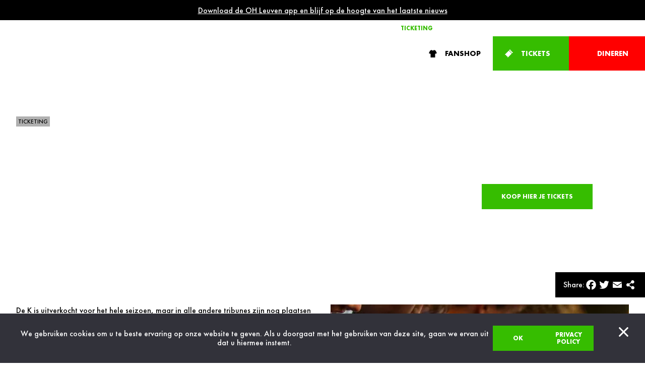

--- FILE ---
content_type: text/html; charset=UTF-8
request_url: https://ohleuven.com/news/koop-je-tickets-voor-de-topper-tegen-standard-luik-2/
body_size: 122236
content:

<!doctype html>
<!--[if lt IE 9]><html class="no-js no-svg ie lt-ie9 lt-ie8 lt-ie7" lang="en-US"> <![endif]-->
<!--[if IE 9]><html class="no-js no-svg ie ie9 lt-ie9 lt-ie8" lang="en-US"> <![endif]-->
<!--[if gt IE 9]><!--><html class="no-js no-svg" lang="en-US"> <!--<![endif]-->
<head>
      
    <!-- Google tag (gtag.js) -->
    <script async src="https://www.googletagmanager.com/gtag/js?id=G-DXB9EH9ZEY"></script>
    <script>
      window.dataLayer = window.dataLayer || [];

      function gtag() {
        dataLayer.push(arguments);
      }
      gtag('js', new Date());

      gtag('config', 'G-DXB9EH9ZEY');
    </script>

    <meta charset="UTF-8" />
    <meta name="description" content="Het laatste nieuws van OH Leuven - check de laatste resultaten, updates, spelersinfo, interviews, highlights en meer.">

        
        <meta http-equiv="Content-Type" content="text/html; charset=UTF-8" />
    <meta http-equiv="X-UA-Compatible" content="IE=edge">
    <meta name="viewport" content="width=device-width, initial-scale=1">
    <link rel="author" href="https://ohleuven.com/app/themes/timber/humans.txt" />
    <link rel="pingback" href="https://ohleuven.com/wp/xmlrpc.php" />
    <link rel="profile" href="http://gmpg.org/xfn/11">
    <meta name='robots' content='index, follow, max-image-preview:large, max-snippet:-1, max-video-preview:-1' />
	<style>img:is([sizes="auto" i], [sizes^="auto," i]) { contain-intrinsic-size: 3000px 1500px }</style>
	
	<!-- This site is optimized with the Yoast SEO plugin v25.4 - https://yoast.com/wordpress/plugins/seo/ -->
	<title>Koop je tickets voor de topper tegen Standard Luik - OHL - Oud-Heverlee Leuven</title>
	<link rel="canonical" href="https://ohleuven.com/news/koop-je-tickets-voor-de-topper-tegen-standard-luik-2/" />
	<meta property="og:locale" content="en_US" />
	<meta property="og:type" content="article" />
	<meta property="og:title" content="Koop je tickets voor de topper tegen Standard Luik - OHL - Oud-Heverlee Leuven" />
	<meta property="og:url" content="https://ohleuven.com/news/koop-je-tickets-voor-de-topper-tegen-standard-luik-2/" />
	<meta property="og:site_name" content="OHL - Oud-Heverlee Leuven" />
	<meta property="article:modified_time" content="2023-09-28T08:11:43+00:00" />
	<meta property="og:image" content="https://ohleuven.com/app/uploads/2023/09/775838587-134-3.jpg" />
	<meta property="og:image:width" content="1940" />
	<meta property="og:image:height" content="1293" />
	<meta property="og:image:type" content="image/jpeg" />
	<meta name="twitter:card" content="summary_large_image" />
	<script type="application/ld+json" class="yoast-schema-graph">{"@context":"https://schema.org","@graph":[{"@type":"WebPage","@id":"https://ohleuven.com/news/koop-je-tickets-voor-de-topper-tegen-standard-luik-2/","url":"https://ohleuven.com/news/koop-je-tickets-voor-de-topper-tegen-standard-luik-2/","name":"Koop je tickets voor de topper tegen Standard Luik - OHL - Oud-Heverlee Leuven","isPartOf":{"@id":"https://ohleuven.com/#website"},"primaryImageOfPage":{"@id":"https://ohleuven.com/news/koop-je-tickets-voor-de-topper-tegen-standard-luik-2/#primaryimage"},"image":{"@id":"https://ohleuven.com/news/koop-je-tickets-voor-de-topper-tegen-standard-luik-2/#primaryimage"},"thumbnailUrl":"https://ohleuven.com/app/uploads/2023/09/775838587-134-3.jpg","datePublished":"2023-09-27T07:30:00+00:00","dateModified":"2023-09-28T08:11:43+00:00","breadcrumb":{"@id":"https://ohleuven.com/news/koop-je-tickets-voor-de-topper-tegen-standard-luik-2/#breadcrumb"},"inLanguage":"en-US","potentialAction":[{"@type":"ReadAction","target":["https://ohleuven.com/news/koop-je-tickets-voor-de-topper-tegen-standard-luik-2/"]}]},{"@type":"ImageObject","inLanguage":"en-US","@id":"https://ohleuven.com/news/koop-je-tickets-voor-de-topper-tegen-standard-luik-2/#primaryimage","url":"https://ohleuven.com/app/uploads/2023/09/775838587-134-3.jpg","contentUrl":"https://ohleuven.com/app/uploads/2023/09/775838587-134-3.jpg","width":1940,"height":1293,"caption":"HEVERLEE, BELGIUM - APRIL 23: Fans of with Honesty Flags during the Jupiler Pro League match between OH Leuven and Standard de Liège at the King Power at Den Dreef Stadion on April 23, 2023 in Heverlee, Belgium. (Photo by Plumb Images/Getty Images)"},{"@type":"BreadcrumbList","@id":"https://ohleuven.com/news/koop-je-tickets-voor-de-topper-tegen-standard-luik-2/#breadcrumb","itemListElement":[{"@type":"ListItem","position":1,"name":"Home","item":"https://ohleuven.com/"},{"@type":"ListItem","position":2,"name":"News","item":"https://ohleuven.com/news/"},{"@type":"ListItem","position":3,"name":"Koop je tickets voor de topper tegen Standard Luik"}]},{"@type":"WebSite","@id":"https://ohleuven.com/#website","url":"https://ohleuven.com/","name":"OHL - Oud-Heverlee Leuven","description":"Het laatste nieuws van OH Leuven - check de laatste resultaten, updates, spelersinfo, interviews, highlights en meer.","potentialAction":[{"@type":"SearchAction","target":{"@type":"EntryPoint","urlTemplate":"https://ohleuven.com/?s={search_term_string}"},"query-input":{"@type":"PropertyValueSpecification","valueRequired":true,"valueName":"search_term_string"}}],"inLanguage":"en-US"}]}</script>
	<!-- / Yoast SEO plugin. -->


<link rel='dns-prefetch' href='//static.addtoany.com' />
<link rel="alternate" type="application/rss+xml" title="OHL - Oud-Heverlee Leuven &raquo; Feed" href="https://ohleuven.com/feed/" />
<link rel="alternate" type="application/rss+xml" title="OHL - Oud-Heverlee Leuven &raquo; Comments Feed" href="https://ohleuven.com/comments/feed/" />
<link rel='stylesheet' id='twbbwg-global-css' href='https://ohleuven.com/app/plugins/photo-gallery/booster/assets/css/global.css?ver=1.0.0' type='text/css' media='all' />
<style id='wp-emoji-styles-inline-css' type='text/css'>

	img.wp-smiley, img.emoji {
		display: inline !important;
		border: none !important;
		box-shadow: none !important;
		height: 1em !important;
		width: 1em !important;
		margin: 0 0.07em !important;
		vertical-align: -0.1em !important;
		background: none !important;
		padding: 0 !important;
	}
</style>
<style id='classic-theme-styles-inline-css' type='text/css'>
/*! This file is auto-generated */
.wp-block-button__link{color:#fff;background-color:#32373c;border-radius:9999px;box-shadow:none;text-decoration:none;padding:calc(.667em + 2px) calc(1.333em + 2px);font-size:1.125em}.wp-block-file__button{background:#32373c;color:#fff;text-decoration:none}
</style>
<style id='global-styles-inline-css' type='text/css'>
:root{--wp--preset--aspect-ratio--square: 1;--wp--preset--aspect-ratio--4-3: 4/3;--wp--preset--aspect-ratio--3-4: 3/4;--wp--preset--aspect-ratio--3-2: 3/2;--wp--preset--aspect-ratio--2-3: 2/3;--wp--preset--aspect-ratio--16-9: 16/9;--wp--preset--aspect-ratio--9-16: 9/16;--wp--preset--color--black: #000000;--wp--preset--color--cyan-bluish-gray: #abb8c3;--wp--preset--color--white: #ffffff;--wp--preset--color--pale-pink: #f78da7;--wp--preset--color--vivid-red: #cf2e2e;--wp--preset--color--luminous-vivid-orange: #ff6900;--wp--preset--color--luminous-vivid-amber: #fcb900;--wp--preset--color--light-green-cyan: #7bdcb5;--wp--preset--color--vivid-green-cyan: #00d084;--wp--preset--color--pale-cyan-blue: #8ed1fc;--wp--preset--color--vivid-cyan-blue: #0693e3;--wp--preset--color--vivid-purple: #9b51e0;--wp--preset--gradient--vivid-cyan-blue-to-vivid-purple: linear-gradient(135deg,rgba(6,147,227,1) 0%,rgb(155,81,224) 100%);--wp--preset--gradient--light-green-cyan-to-vivid-green-cyan: linear-gradient(135deg,rgb(122,220,180) 0%,rgb(0,208,130) 100%);--wp--preset--gradient--luminous-vivid-amber-to-luminous-vivid-orange: linear-gradient(135deg,rgba(252,185,0,1) 0%,rgba(255,105,0,1) 100%);--wp--preset--gradient--luminous-vivid-orange-to-vivid-red: linear-gradient(135deg,rgba(255,105,0,1) 0%,rgb(207,46,46) 100%);--wp--preset--gradient--very-light-gray-to-cyan-bluish-gray: linear-gradient(135deg,rgb(238,238,238) 0%,rgb(169,184,195) 100%);--wp--preset--gradient--cool-to-warm-spectrum: linear-gradient(135deg,rgb(74,234,220) 0%,rgb(151,120,209) 20%,rgb(207,42,186) 40%,rgb(238,44,130) 60%,rgb(251,105,98) 80%,rgb(254,248,76) 100%);--wp--preset--gradient--blush-light-purple: linear-gradient(135deg,rgb(255,206,236) 0%,rgb(152,150,240) 100%);--wp--preset--gradient--blush-bordeaux: linear-gradient(135deg,rgb(254,205,165) 0%,rgb(254,45,45) 50%,rgb(107,0,62) 100%);--wp--preset--gradient--luminous-dusk: linear-gradient(135deg,rgb(255,203,112) 0%,rgb(199,81,192) 50%,rgb(65,88,208) 100%);--wp--preset--gradient--pale-ocean: linear-gradient(135deg,rgb(255,245,203) 0%,rgb(182,227,212) 50%,rgb(51,167,181) 100%);--wp--preset--gradient--electric-grass: linear-gradient(135deg,rgb(202,248,128) 0%,rgb(113,206,126) 100%);--wp--preset--gradient--midnight: linear-gradient(135deg,rgb(2,3,129) 0%,rgb(40,116,252) 100%);--wp--preset--font-size--small: 13px;--wp--preset--font-size--medium: 20px;--wp--preset--font-size--large: 36px;--wp--preset--font-size--x-large: 42px;--wp--preset--spacing--20: 0.44rem;--wp--preset--spacing--30: 0.67rem;--wp--preset--spacing--40: 1rem;--wp--preset--spacing--50: 1.5rem;--wp--preset--spacing--60: 2.25rem;--wp--preset--spacing--70: 3.38rem;--wp--preset--spacing--80: 5.06rem;--wp--preset--shadow--natural: 6px 6px 9px rgba(0, 0, 0, 0.2);--wp--preset--shadow--deep: 12px 12px 50px rgba(0, 0, 0, 0.4);--wp--preset--shadow--sharp: 6px 6px 0px rgba(0, 0, 0, 0.2);--wp--preset--shadow--outlined: 6px 6px 0px -3px rgba(255, 255, 255, 1), 6px 6px rgba(0, 0, 0, 1);--wp--preset--shadow--crisp: 6px 6px 0px rgba(0, 0, 0, 1);}:where(.is-layout-flex){gap: 0.5em;}:where(.is-layout-grid){gap: 0.5em;}body .is-layout-flex{display: flex;}.is-layout-flex{flex-wrap: wrap;align-items: center;}.is-layout-flex > :is(*, div){margin: 0;}body .is-layout-grid{display: grid;}.is-layout-grid > :is(*, div){margin: 0;}:where(.wp-block-columns.is-layout-flex){gap: 2em;}:where(.wp-block-columns.is-layout-grid){gap: 2em;}:where(.wp-block-post-template.is-layout-flex){gap: 1.25em;}:where(.wp-block-post-template.is-layout-grid){gap: 1.25em;}.has-black-color{color: var(--wp--preset--color--black) !important;}.has-cyan-bluish-gray-color{color: var(--wp--preset--color--cyan-bluish-gray) !important;}.has-white-color{color: var(--wp--preset--color--white) !important;}.has-pale-pink-color{color: var(--wp--preset--color--pale-pink) !important;}.has-vivid-red-color{color: var(--wp--preset--color--vivid-red) !important;}.has-luminous-vivid-orange-color{color: var(--wp--preset--color--luminous-vivid-orange) !important;}.has-luminous-vivid-amber-color{color: var(--wp--preset--color--luminous-vivid-amber) !important;}.has-light-green-cyan-color{color: var(--wp--preset--color--light-green-cyan) !important;}.has-vivid-green-cyan-color{color: var(--wp--preset--color--vivid-green-cyan) !important;}.has-pale-cyan-blue-color{color: var(--wp--preset--color--pale-cyan-blue) !important;}.has-vivid-cyan-blue-color{color: var(--wp--preset--color--vivid-cyan-blue) !important;}.has-vivid-purple-color{color: var(--wp--preset--color--vivid-purple) !important;}.has-black-background-color{background-color: var(--wp--preset--color--black) !important;}.has-cyan-bluish-gray-background-color{background-color: var(--wp--preset--color--cyan-bluish-gray) !important;}.has-white-background-color{background-color: var(--wp--preset--color--white) !important;}.has-pale-pink-background-color{background-color: var(--wp--preset--color--pale-pink) !important;}.has-vivid-red-background-color{background-color: var(--wp--preset--color--vivid-red) !important;}.has-luminous-vivid-orange-background-color{background-color: var(--wp--preset--color--luminous-vivid-orange) !important;}.has-luminous-vivid-amber-background-color{background-color: var(--wp--preset--color--luminous-vivid-amber) !important;}.has-light-green-cyan-background-color{background-color: var(--wp--preset--color--light-green-cyan) !important;}.has-vivid-green-cyan-background-color{background-color: var(--wp--preset--color--vivid-green-cyan) !important;}.has-pale-cyan-blue-background-color{background-color: var(--wp--preset--color--pale-cyan-blue) !important;}.has-vivid-cyan-blue-background-color{background-color: var(--wp--preset--color--vivid-cyan-blue) !important;}.has-vivid-purple-background-color{background-color: var(--wp--preset--color--vivid-purple) !important;}.has-black-border-color{border-color: var(--wp--preset--color--black) !important;}.has-cyan-bluish-gray-border-color{border-color: var(--wp--preset--color--cyan-bluish-gray) !important;}.has-white-border-color{border-color: var(--wp--preset--color--white) !important;}.has-pale-pink-border-color{border-color: var(--wp--preset--color--pale-pink) !important;}.has-vivid-red-border-color{border-color: var(--wp--preset--color--vivid-red) !important;}.has-luminous-vivid-orange-border-color{border-color: var(--wp--preset--color--luminous-vivid-orange) !important;}.has-luminous-vivid-amber-border-color{border-color: var(--wp--preset--color--luminous-vivid-amber) !important;}.has-light-green-cyan-border-color{border-color: var(--wp--preset--color--light-green-cyan) !important;}.has-vivid-green-cyan-border-color{border-color: var(--wp--preset--color--vivid-green-cyan) !important;}.has-pale-cyan-blue-border-color{border-color: var(--wp--preset--color--pale-cyan-blue) !important;}.has-vivid-cyan-blue-border-color{border-color: var(--wp--preset--color--vivid-cyan-blue) !important;}.has-vivid-purple-border-color{border-color: var(--wp--preset--color--vivid-purple) !important;}.has-vivid-cyan-blue-to-vivid-purple-gradient-background{background: var(--wp--preset--gradient--vivid-cyan-blue-to-vivid-purple) !important;}.has-light-green-cyan-to-vivid-green-cyan-gradient-background{background: var(--wp--preset--gradient--light-green-cyan-to-vivid-green-cyan) !important;}.has-luminous-vivid-amber-to-luminous-vivid-orange-gradient-background{background: var(--wp--preset--gradient--luminous-vivid-amber-to-luminous-vivid-orange) !important;}.has-luminous-vivid-orange-to-vivid-red-gradient-background{background: var(--wp--preset--gradient--luminous-vivid-orange-to-vivid-red) !important;}.has-very-light-gray-to-cyan-bluish-gray-gradient-background{background: var(--wp--preset--gradient--very-light-gray-to-cyan-bluish-gray) !important;}.has-cool-to-warm-spectrum-gradient-background{background: var(--wp--preset--gradient--cool-to-warm-spectrum) !important;}.has-blush-light-purple-gradient-background{background: var(--wp--preset--gradient--blush-light-purple) !important;}.has-blush-bordeaux-gradient-background{background: var(--wp--preset--gradient--blush-bordeaux) !important;}.has-luminous-dusk-gradient-background{background: var(--wp--preset--gradient--luminous-dusk) !important;}.has-pale-ocean-gradient-background{background: var(--wp--preset--gradient--pale-ocean) !important;}.has-electric-grass-gradient-background{background: var(--wp--preset--gradient--electric-grass) !important;}.has-midnight-gradient-background{background: var(--wp--preset--gradient--midnight) !important;}.has-small-font-size{font-size: var(--wp--preset--font-size--small) !important;}.has-medium-font-size{font-size: var(--wp--preset--font-size--medium) !important;}.has-large-font-size{font-size: var(--wp--preset--font-size--large) !important;}.has-x-large-font-size{font-size: var(--wp--preset--font-size--x-large) !important;}
:where(.wp-block-post-template.is-layout-flex){gap: 1.25em;}:where(.wp-block-post-template.is-layout-grid){gap: 1.25em;}
:where(.wp-block-columns.is-layout-flex){gap: 2em;}:where(.wp-block-columns.is-layout-grid){gap: 2em;}
:root :where(.wp-block-pullquote){font-size: 1.5em;line-height: 1.6;}
</style>
<link rel='stylesheet' id='bwg_fonts-css' href='https://ohleuven.com/app/plugins/photo-gallery/css/bwg-fonts/fonts.css?ver=0.0.1' type='text/css' media='all' />
<link rel='stylesheet' id='sumoselect-css' href='https://ohleuven.com/app/plugins/photo-gallery/css/sumoselect.min.css?ver=3.4.6' type='text/css' media='all' />
<link rel='stylesheet' id='mCustomScrollbar-css' href='https://ohleuven.com/app/plugins/photo-gallery/css/jquery.mCustomScrollbar.min.css?ver=3.1.5' type='text/css' media='all' />
<link rel='stylesheet' id='bwg_frontend-css' href='https://ohleuven.com/app/plugins/photo-gallery/css/styles.min.css?ver=1.8.35' type='text/css' media='all' />
<link rel='stylesheet' id='timber-styles-css' href='https://ohleuven.com/app/themes/timber/static/assets/css/style.min.css?ver=0.0.54' type='text/css' media='all' />
<link rel='stylesheet' id='addtoany-css' href='https://ohleuven.com/app/plugins/add-to-any/addtoany.min.css?ver=1.16' type='text/css' media='all' />
<link rel="https://api.w.org/" href="https://ohleuven.com/wp-json/" /><link rel="EditURI" type="application/rsd+xml" title="RSD" href="https://ohleuven.com/wp/xmlrpc.php?rsd" />
<meta name="generator" content="WordPress 6.8.1" />
<link rel='shortlink' href='https://ohleuven.com/?p=18957' />
<link rel="alternate" title="oEmbed (JSON)" type="application/json+oembed" href="https://ohleuven.com/wp-json/oembed/1.0/embed?url=https%3A%2F%2Fohleuven.com%2Fnews%2Fkoop-je-tickets-voor-de-topper-tegen-standard-luik-2%2F" />
<link rel="alternate" title="oEmbed (XML)" type="text/xml+oembed" href="https://ohleuven.com/wp-json/oembed/1.0/embed?url=https%3A%2F%2Fohleuven.com%2Fnews%2Fkoop-je-tickets-voor-de-topper-tegen-standard-luik-2%2F&#038;format=xml" />
<link rel="icon" href="https://ohleuven.com/app/uploads/2022/12/cropped-oh-leuven-logov2-32x32.png" sizes="32x32" />
<link rel="icon" href="https://ohleuven.com/app/uploads/2022/12/cropped-oh-leuven-logov2-192x192.png" sizes="192x192" />
<link rel="apple-touch-icon" href="https://ohleuven.com/app/uploads/2022/12/cropped-oh-leuven-logov2-180x180.png" />
<meta name="msapplication-TileImage" content="https://ohleuven.com/app/uploads/2022/12/cropped-oh-leuven-logov2-270x270.png" />
<link rel="icon" href="https://ohleuven.com/app/themes/timber/static/assets/img/favicon.svg" type="image/svg+xml">
    <link rel="preload" href="https://ohleuven.com/app/themes/timber/static/assets/img/background-white-2023-2024-square-min.jpg" as="image">
    <link rel="preload" href="https://ohleuven.com/app/themes/timber/static/assets/img/background-black-2023-2024-square-min.jpg" as="image">
			</head>

	<body class="wp-singular news-template-default single single-news postid-18957 single-format-standard wp-theme-timber cookies-not-set clear-header" data-template="base.twig" >
		
    <!-- Google Tag Manager (noscript) -->
    <noscript><iframe src="https://www.googletagmanager.com/ns.html?id=GTM-54SGPJN" height="0" width="0" style="display:none;visibility:hidden"></iframe></noscript>
    <!-- End Google Tag Manager (noscript) -->
  
    			<div class="announcement-bar u-bg-black u-txt-white">
    <div class="announcement-bar__inner constrict">
      <div class="announcement-bar__content">
        <div class="announcement-bar__text wysiwyg">
          <p style="text-align: center;"><a href="https://ohleuven.com/news/app/">Download de OH Leuven app en blijf op de hoogte van het laatste nieuws</a></p>

        </div>
      </div>
    </div>
  </div>							




<header class="header">
	<div class="header__wrapper">
		<nav id="nav-sub" class="nav-sub" role=" navigation" aria-labelledby=" nav-sub-toggle">
			<div class="wrapper constrict">
				
	<ul class="menu menu__level-1"  data-level="1" >
					<li class=" menu-item menu-item-type-post_type menu-item-object-page menu-item-5009  menu-item--highlight" style="">
				<a target="" href="https://ohleuven.com/ticketing/">
										Ticketing
				</a>
				
			</li>
					<li class=" menu-item menu-item-type-post_type menu-item-object-page menu-item-22766  " style="">
				<a target="" href="https://ohleuven.com/banqup-academy/">
										Banqup Academy
				</a>
				
			</li>
					<li class=" menu-item menu-item-type-post_type menu-item-object-page menu-item-3632  " style="">
				<a target="" href="https://ohleuven.com/supporters/">
										Supporters
				</a>
				
			</li>
					<li class=" menu-item menu-item-type-custom menu-item-object-custom menu-item-7539  " style="">
				<a target="" href="https://ohleuvenfanvoordelen.touchtickets.be/nl/">
										Fanvoordelen
				</a>
				
			</li>
					<li class=" menu-item menu-item-type-post_type menu-item-object-page menu-item-18630  " style="">
				<a target="" href="https://ohleuven.com/inside-ohleuven/">
										Inside OH Leuven
				</a>
				
			</li>
			</ul>
							</div>
		</nav>
		<nav id="nav-main" class="nav-main" role="navigation" aria-labelledby="nav-main-toggle">
			<div class="wrapper constrict">
				<h1 class="logo">
					<a class="logo__link" href="https://ohleuven.com" rel="home">
						<span>OHL - Oud-Heverlee Leuven</span>
					</a>
				</h1>
				
	<ul class="menu menu__level-1"  data-level="1" >
					<li class=" menu-item menu-item-type-post_type_archive menu-item-object-news menu-item-5903 menu-item-has-children  " style="">
				<a target="" href="https://ohleuven.com/news/">
											<i class="icn icn--graph">  	
  
	
	
	
	
	
	
	
	
	
	
	
	
	
	
	
	
	
	
	
	
	
	
	
	
	
	
	
	
	
	    	<svg width="25" height="25" viewbox="0 0 25 25" fill="none" xmlns="http://www.w3.org/2000/svg">
		<path d="M16.2778 5V7.9037H19.6667L14.0556 13.1407L8.91667 8.34444C8.6214 8.07044 8.22194 7.91664 7.80556 7.91664C7.38918 7.91664 6.98972 8.07044 6.69445 8.34444L0 14.5926L2.22222 16.6667L7.83333 11.4296L12.9722 16.2259C13.2675 16.4999 13.667 16.6537 14.0833 16.6537C14.4997 16.6537 14.8992 16.4999 15.1944 16.2259L21.8909 9.97593V13.1389H25V5H16.2778Z"/>
	</svg>

	
	
	
	
	
	
	
	
	
	
	
	
	
	
	
	
	
	
  
  </i>
										News
				</a>
				
	<ul class="menu menu__level-2"  data-level="2" >
					<li class=" menu-item menu-item-type-post_type_archive menu-item-object-news menu-item-5904  " style="">
				<a target="" href="https://ohleuven.com/news/">
										News
				</a>
				
			</li>
					<li class=" menu-item menu-item-type-post_type menu-item-object-page menu-item-5905  " style="">
				<a target="" href="https://ohleuven.com/mediacenter/">
										Mediacenter
				</a>
				
			</li>
			</ul>
			</li>
					<li class=" menu-item menu-item-type-custom menu-item-object-custom menu-item-20185 menu-item-has-children  " style="">
				<a target="" href="#">
											<i class="icn icn--graph">  	
  
	
	
	
	
	
	
	
	
	
	
	
	
	
	
	
	
	
	
	
	
	
	
	
	
	
	
	
	
	
	    	<svg width="25" height="25" viewbox="0 0 25 25" fill="none" xmlns="http://www.w3.org/2000/svg">
		<path d="M16.2778 5V7.9037H19.6667L14.0556 13.1407L8.91667 8.34444C8.6214 8.07044 8.22194 7.91664 7.80556 7.91664C7.38918 7.91664 6.98972 8.07044 6.69445 8.34444L0 14.5926L2.22222 16.6667L7.83333 11.4296L12.9722 16.2259C13.2675 16.4999 13.667 16.6537 14.0833 16.6537C14.4997 16.6537 14.8992 16.4999 15.1944 16.2259L21.8909 9.97593V13.1389H25V5H16.2778Z"/>
	</svg>

	
	
	
	
	
	
	
	
	
	
	
	
	
	
	
	
	
	
  
  </i>
										Teams
				</a>
				
	<ul class="menu menu__level-2"  data-level="2" >
					<li class=" menu-item menu-item-type-post_type menu-item-object-teams menu-item-2470 menu-item-has-children  " style="">
				<a target="" href="https://ohleuven.com/teams/a-ploeg/">
										A-Team
				</a>
				
	<ul class="menu menu__level-3"  data-level="3" >
					<li class=" menu-item menu-item-type-post_type menu-item-object-teams menu-item-2628  " style="">
				<a target="" href="https://ohleuven.com/teams/a-ploeg/kalender/">
										Kalender
				</a>
				
			</li>
					<li class=" menu-item menu-item-type-post_type menu-item-object-teams menu-item-3756  " style="">
				<a target="" href="https://ohleuven.com/teams/a-ploeg/resultaten/">
										Resultaten
				</a>
				
			</li>
					<li class=" menu-item menu-item-type-post_type menu-item-object-teams menu-item-2471  " style="">
				<a target="" href="https://ohleuven.com/teams/a-ploeg/spelers-en-staf/">
										Spelers en staf
				</a>
				
			</li>
					<li class=" menu-item menu-item-type-custom menu-item-object-custom menu-item-3822  " style="">
				<a target="_blank" href="https://www.proleague.be/jpl-ranking">
										Klassement
				</a>
				
			</li>
					<li class=" menu-item menu-item-type-custom menu-item-object-custom menu-item-3819  " style="">
				<a target="" href="https://ohleuven.com/news/?c=a-team/">
										Laatste nieuws
				</a>
				
			</li>
			</ul>
			</li>
					<li class=" menu-item menu-item-type-post_type menu-item-object-teams menu-item-3871 menu-item-has-children  " style="">
				<a target="" href="https://ohleuven.com/teams/u23/">
										U23
				</a>
				
	<ul class="menu menu__level-3"  data-level="3" >
					<li class=" menu-item menu-item-type-post_type menu-item-object-teams menu-item-4153  " style="">
				<a target="" href="https://ohleuven.com/teams/u23/kalender/">
										Kalender
				</a>
				
			</li>
					<li class=" menu-item menu-item-type-post_type menu-item-object-teams menu-item-4152  " style="">
				<a target="" href="https://ohleuven.com/teams/u23/resultaten/">
										Resultaten
				</a>
				
			</li>
					<li class=" menu-item menu-item-type-post_type menu-item-object-teams menu-item-3872  " style="">
				<a target="" href="https://ohleuven.com/teams/u23/kern/">
										Spelers en staf
				</a>
				
			</li>
					<li class=" menu-item menu-item-type-custom menu-item-object-custom menu-item-3833  " style="">
				<a target="_blank" href="https://www.voetbalvlaanderen.be/competitie/CHP_124305/rangschikking">
										Klassement
				</a>
				
			</li>
					<li class=" menu-item menu-item-type-custom menu-item-object-custom menu-item-3831  " style="">
				<a target="" href="https://ohleuven.com/news/?c=u23/">
										Laatste nieuws
				</a>
				
			</li>
			</ul>
			</li>
					<li class=" menu-item menu-item-type-post_type menu-item-object-teams menu-item-880 menu-item-has-children  " style="">
				<a target="" href="https://ohleuven.com/teams/women/">
										Women
				</a>
				
	<ul class="menu menu__level-3"  data-level="3" >
					<li class=" menu-item menu-item-type-post_type menu-item-object-teams menu-item-2629  " style="">
				<a target="" href="https://ohleuven.com/teams/women/kalender/">
										Kalender
				</a>
				
			</li>
					<li class=" menu-item menu-item-type-post_type menu-item-object-teams menu-item-3757  " style="">
				<a target="" href="https://ohleuven.com/teams/women/resultaten/">
										Resultaten
				</a>
				
			</li>
					<li class=" menu-item menu-item-type-post_type menu-item-object-teams menu-item-881  " style="">
				<a target="" href="https://ohleuven.com/teams/women/spelers-en-staf/">
										Spelers en staf
				</a>
				
			</li>
					<li class=" menu-item menu-item-type-custom menu-item-object-custom menu-item-3823  " style="">
				<a target="_blank" href="https://www.proleague.be/lotto-super-league-ranking">
										Klassement
				</a>
				
			</li>
					<li class=" menu-item menu-item-type-custom menu-item-object-custom menu-item-3824  " style="">
				<a target="" href="https://ohleuven.com/news/?c=women/">
										Laatste nieuws
				</a>
				
			</li>
			</ul>
			</li>
					<li class=" menu-item menu-item-type-post_type menu-item-object-teams menu-item-11323  " style="">
				<a target="" href="https://ohleuven.com/teams/esports/">
										Esports
				</a>
				
			</li>
			</ul>
			</li>
					<li class=" menu-item menu-item-type-post_type menu-item-object-page menu-item-3635 menu-item-has-children  " style="">
				<a target="" href="https://ohleuven.com/community/">
											<i class="icn icn--community">  	
  
	
	
	
	
	
	
	
	
	
	
	
	
	
	
	
	
	
	
	
	
	
	
	
	
	
	
	
	
	
	
	
	
	    	<svg width="25" height="25" viewbox="0 0 25 25" fill="none" xmlns="http://www.w3.org/2000/svg">
		<path d="M24.2108 16.4215C23.9662 16.0947 23.6771 15.8043 23.3522 15.5589C23.4361 14.9992 23.4779 14.4339 23.4773 13.8679C23.4671 13.3149 23.4203 12.7633 23.3372 12.2167C23.2004 11.2435 22.9052 10.3258 22.5192 9.42669C22.1422 8.54553 21.6295 7.75361 21.0445 6.99873C20.4596 6.24385 19.7678 5.61413 19.0149 5.03717C18.2552 4.46227 17.4214 3.99456 16.5365 3.64695C16.4667 2.98552 16.2359 2.35176 15.8647 1.80213C15.3939 1.11442 14.7312 0.583448 13.9608 0.276656C12.4466 -0.340718 10.6188 0.104914 9.5211 1.31721C8.93877 1.9634 8.57366 2.77881 8.47791 3.64695C6.8236 4.32045 5.31832 5.36606 4.16559 6.75347C2.94223 8.22674 2.06142 9.9885 1.73 11.8883C1.62318 12.4815 1.56017 13.0818 1.54149 13.6843C1.52966 14.3129 1.57115 14.9414 1.6655 15.5628C1.15774 15.9347 0.742867 16.4209 0.45383 16.9829C0.164792 17.5448 0.00954893 18.1671 0.000426717 18.8002C-0.0086955 19.4333 0.128555 20.0599 0.401279 20.6301C0.674003 21.2003 1.07469 21.6985 1.57152 22.0851C2.15108 22.535 2.83926 22.8204 3.5648 22.9117C4.29034 23.0029 5.02687 22.8968 5.69812 22.6042C7.14835 23.7458 8.84547 24.5563 10.6733 24.8448C11.6825 25.0013 12.6924 25.0563 13.7078 24.9306C14.7053 24.8077 15.6696 24.5899 16.5993 24.1971C17.1345 23.9793 17.6528 23.7217 18.1502 23.4265C18.5547 23.1781 18.9427 22.9034 19.3118 22.6042C19.4861 22.683 19.6656 22.7494 19.849 22.8029C21.3632 23.2357 23.0937 22.7075 24.079 21.4559C24.2181 21.2819 24.345 21.0983 24.4588 20.9065C24.4619 20.8999 24.466 20.8938 24.471 20.8885C25.2495 19.4949 25.1739 17.6995 24.2097 16.4193L24.2108 16.4215ZM21.0084 14.758C20.5505 14.7504 20.0948 14.8231 19.6616 14.973C18.0162 15.5465 16.864 17.1399 16.894 18.9107C16.9077 19.6287 17.1081 20.3305 17.4751 20.9458C16.955 21.3103 16.402 21.6246 15.8236 21.8847C15.1281 22.1667 14.4026 22.3665 13.6616 22.4802C12.8968 22.5695 12.1243 22.5695 11.3595 22.4802C10.619 22.3639 9.89381 22.1642 9.19747 21.8847C8.62186 21.627 8.07199 21.3143 7.55539 20.9508C8.18153 19.8766 8.32166 18.5139 7.83788 17.3442C7.53505 16.5727 7.00698 15.9123 6.3237 15.4507C5.64042 14.9891 4.83424 14.7481 4.01211 14.7597C3.95808 14.1003 3.96945 13.4372 4.04603 12.7802C4.16059 12.0284 4.35946 11.2921 4.6388 10.5857C4.61767 10.6317 4.59932 10.6777 4.57819 10.7265C4.61767 10.6283 4.65993 10.5301 4.69942 10.4319C4.67829 10.4813 4.65993 10.5301 4.6388 10.5795C4.93591 9.90645 5.30511 9.26825 5.73982 8.6763C5.70646 8.71615 5.67588 8.75937 5.64251 8.80202L5.8338 8.55395C5.80377 8.5938 5.77319 8.63365 5.74594 8.6735C6.20296 8.09745 6.72096 7.5735 7.2907 7.11098C7.81406 6.71657 8.37536 6.37624 8.96614 6.09512C8.96614 6.09512 8.96948 6.10129 8.96948 6.1041C9.3631 6.81225 9.95632 7.38638 10.6738 7.75361C11.4588 8.14586 12.346 8.27899 13.2101 8.13414C14.4051 7.94387 15.4633 7.15532 16.0533 6.09905C16.6435 6.38176 17.2048 6.7222 17.7292 7.11547C18.3003 7.57631 18.8184 8.10023 19.274 8.67743C19.2434 8.63758 19.2184 8.59773 19.1856 8.55788L19.3774 8.80651C19.3435 8.7633 19.3135 8.72345 19.2801 8.68079C19.7153 9.27215 20.0843 9.91023 20.3806 10.5834C20.3595 10.5346 20.3411 10.4852 20.32 10.4364C20.3595 10.5346 20.4023 10.6328 20.4418 10.731C20.4234 10.685 20.4023 10.639 20.3806 10.5896C20.6611 11.2957 20.8601 12.032 20.9739 12.7841C21.0513 13.4392 21.0634 14.1005 21.0101 14.758H21.0084Z"/>
	</svg>

	
	
	
	
	
	
	
	
	
	
	
	
	
	
	
  
  </i>
										Community
				</a>
				
	<ul class="menu menu__level-2"  data-level="2" >
					<li class=" menu-item menu-item-type-post_type menu-item-object-page menu-item-9963  " style="">
				<a target="" href="https://ohleuven.com/community-nieuws/">
										Nieuws
				</a>
				
			</li>
					<li class=" menu-item menu-item-type-post_type menu-item-object-page menu-item-31352  " style="">
				<a target="" href="https://ohleuven.com/community/impact/">
										Impact
				</a>
				
			</li>
					<li class=" menu-item menu-item-type-post_type menu-item-object-page menu-item-32273  " style="">
				<a target="" href="https://ohleuven.com/community/onze-projecten/">
										Projecten
				</a>
				
			</li>
					<li class=" menu-item menu-item-type-post_type menu-item-object-page menu-item-31378  " style="">
				<a target="" href="https://ohleuven.com/community/tickets-aanvragen/">
										Tickets
				</a>
				
			</li>
			</ul>
			</li>
					<li class=" menu-item menu-item-type-post_type menu-item-object-page menu-item-5522 menu-item-has-children  " style="">
				<a target="" href="https://ohleuven.com/business/">
											<i class="icn icn--graph">  	
  
	
	
	
	
	
	
	
	
	
	
	
	
	
	
	
	
	
	
	
	
	
	
	
	
	
	
	
	
	
	    	<svg width="25" height="25" viewbox="0 0 25 25" fill="none" xmlns="http://www.w3.org/2000/svg">
		<path d="M16.2778 5V7.9037H19.6667L14.0556 13.1407L8.91667 8.34444C8.6214 8.07044 8.22194 7.91664 7.80556 7.91664C7.38918 7.91664 6.98972 8.07044 6.69445 8.34444L0 14.5926L2.22222 16.6667L7.83333 11.4296L12.9722 16.2259C13.2675 16.4999 13.667 16.6537 14.0833 16.6537C14.4997 16.6537 14.8992 16.4999 15.1944 16.2259L21.8909 9.97593V13.1389H25V5H16.2778Z"/>
	</svg>

	
	
	
	
	
	
	
	
	
	
	
	
	
	
	
	
	
	
  
  </i>
										Business
				</a>
				
	<ul class="menu menu__level-2"  data-level="2" >
					<li class=" menu-item menu-item-type-post_type menu-item-object-page menu-item-7284  " style="">
				<a target="" href="https://ohleuven.com/business/nieuws-en-fotos/">
										Nieuws & foto’s
				</a>
				
			</li>
					<li class=" menu-item menu-item-type-post_type menu-item-object-page menu-item-31144  " style="">
				<a target="" href="https://ohleuven.com/business-seats/">
										Business Seats
				</a>
				
			</li>
					<li class=" menu-item menu-item-type-post_type menu-item-object-page menu-item-15997  " style="">
				<a target="" href="https://ohleuven.com/business/ontdek-menu/">
										Hospitality
				</a>
				
			</li>
					<li class=" menu-item menu-item-type-post_type menu-item-object-page menu-item-5526  " style="">
				<a target="" href="https://ohleuven.com/business/businessclub/">
										Business Club
				</a>
				
			</li>
					<li class=" menu-item menu-item-type-post_type menu-item-object-page menu-item-16863  " style="">
				<a target="" href="https://ohleuven.com/business/ixpole/">
										iXpole
				</a>
				
			</li>
					<li class=" menu-item menu-item-type-post_type menu-item-object-page menu-item-5525  " style="">
				<a target="" href="https://ohleuven.com/business/visibility-partnerships/">
										Partnerships
				</a>
				
			</li>
					<li class=" menu-item menu-item-type-post_type menu-item-object-page menu-item-26739  " style="">
				<a target="" href="https://ohleuven.com/club-18/">
										Club 18
				</a>
				
			</li>
			</ul>
			</li>
					<li class=" menu-item menu-item-type-post_type menu-item-object-page menu-item-28914 menu-item-has-children  " style="">
				<a target="" href="https://ohleuven.com/business/events/">
											<i class="icn icn--graph">  	
  
	
	
	
	
	
	
	
	
	
	
	
	
	
	
	
	
	
	
	
	
	
	
	
	
	
	
	
	
	
	    	<svg width="25" height="25" viewbox="0 0 25 25" fill="none" xmlns="http://www.w3.org/2000/svg">
		<path d="M16.2778 5V7.9037H19.6667L14.0556 13.1407L8.91667 8.34444C8.6214 8.07044 8.22194 7.91664 7.80556 7.91664C7.38918 7.91664 6.98972 8.07044 6.69445 8.34444L0 14.5926L2.22222 16.6667L7.83333 11.4296L12.9722 16.2259C13.2675 16.4999 13.667 16.6537 14.0833 16.6537C14.4997 16.6537 14.8992 16.4999 15.1944 16.2259L21.8909 9.97593V13.1389H25V5H16.2778Z"/>
	</svg>

	
	
	
	
	
	
	
	
	
	
	
	
	
	
	
	
	
	
  
  </i>
										Events
				</a>
				
	<ul class="menu menu__level-2"  data-level="2" >
					<li class=" menu-item menu-item-type-post_type_archive menu-item-object-rooms menu-item-29484  " style="">
				<a target="" href="https://ohleuven.com/zaalverhuur/">
										Zaalverhuur
				</a>
				
			</li>
					<li class=" menu-item menu-item-type-post_type menu-item-object-page menu-item-29471  " style="">
				<a target="" href="https://ohleuven.com/business/events/stadiontours/">
										Stadiontours
				</a>
				
			</li>
					<li class=" menu-item menu-item-type-post_type menu-item-object-page menu-item-29470  " style="">
				<a target="" href="https://ohleuven.com/business/events/teambuildings/">
										Activiteiten
				</a>
				
			</li>
					<li class=" menu-item menu-item-type-post_type menu-item-object-page menu-item-29817  " style="">
				<a target="" href="https://ohleuven.com/business/events/testimonials/">
										Testimonials
				</a>
				
			</li>
			</ul>
			</li>
			</ul>
				<div class="nav-main__side">
					<button class="search-toggle" aria-label="Search">  	
  
	
	
	
	
	    	<svg xmlns="http://www.w3.org/2000/svg" width="21" height="21" viewbox="0 0 21 21" fill="none">
		<path d="M18.6986 9.36C18.6986 4.2 14.5034 0 9.34932 0C4.19521 0 0 4.2 0 9.36C0 14.52 4.19521 18.72 9.34932 18.72C11.5002 18.7215 13.5847 17.975 15.2466 16.608L19.6336 21L21 19.632L16.613 15.2644C17.9613 13.5925 18.6973 11.5088 18.6986 9.36ZM9.34932 16.8C5.25 16.8 1.91781 13.464 1.91781 9.36C1.91781 5.256 5.25 1.92 9.34932 1.92C13.4486 1.92 16.7808 5.256 16.7808 9.36C16.7808 13.464 13.4486 16.8 9.34932 16.8Z"/>
	</svg>

	
	
	
	
	
	
	
	
	
	
	
	
	
	
	
	
	
	
	
	
	
	
	
	
	
	
	
	
	
	
	
	
	
	
	
	
	
	
	
	
	
	
	
  
  </button>
					<ul>
                          <li class="menu-item menu-item--fanshop">
                <a href="https://shops.topfanz.com/nl/clubs/be/oh-leuven/" target="_blank" data-label="Fanshop">
                  <i class="icn">  	
  
	
	
	
	
	
	
	
	
	
	
	
	
	
	
	
	
	
	
	
	
	
	
	
	
	
	
	
	    	<svg width="25" height="25" viewbox="0 0 15 15" fill="none" xmlns="http://www.w3.org/2000/svg">
		<path fill-rule="evenodd" clip-rule="evenodd" d="M5.57576 1C5.00573 1.14775 2.67777 2.02775 2.30755 2.35C2.20393 2.4405 0.608719 6.1695 0.00133449 6.99075C-0.0700473 7.10275 2.74377 8.13725 3.26647 8.339V15H11.7335V8.339C12.2562 8.1375 15.07 7.10275 14.9987 6.99075C14.3913 6.1695 12.7961 2.44025 12.6937 2.35C12.322 2.02775 9.99427 1.14775 9.42424 1C9.00618 2.55 5.99356 2.55 5.57602 1H5.57576Z"/>
	</svg>

	
	
	
	
	
	
	
	
	
	
	
	
	
	
	
	
	
	
	
	
  
  </i>
                  <i class="icn">  	
  
	
	
	
	
	
	
	
	
	
	
	
	
	
	
	
	
	
	
	
	
	
	
	
	
	
	
	
	    	<svg width="25" height="25" viewbox="0 0 15 15" fill="none" xmlns="http://www.w3.org/2000/svg">
		<path fill-rule="evenodd" clip-rule="evenodd" d="M5.57576 1C5.00573 1.14775 2.67777 2.02775 2.30755 2.35C2.20393 2.4405 0.608719 6.1695 0.00133449 6.99075C-0.0700473 7.10275 2.74377 8.13725 3.26647 8.339V15H11.7335V8.339C12.2562 8.1375 15.07 7.10275 14.9987 6.99075C14.3913 6.1695 12.7961 2.44025 12.6937 2.35C12.322 2.02775 9.99427 1.14775 9.42424 1C9.00618 2.55 5.99356 2.55 5.57602 1H5.57576Z"/>
	</svg>

	
	
	
	
	
	
	
	
	
	
	
	
	
	
	
	
	
	
	
	
  
  </i>
                  <span data-label="Fanshop">Fanshop</span>
                </a>
              </li>
            
                          <li class="menu-item menu-item--tickets">
                <a href="https://ticketing.ohleuven.com/" target="_blank" data-label="Tickets">
                  <i class="icn">  	
  
	
	
	
	
	
	
	
	
	
	
	
	
	
	
	
	
	
	
	
	
	
	
	
	
	
	
	    	<svg width="25" height="25" viewbox="0 0 15 15" fill="none" xmlns="http://www.w3.org/2000/svg">
		<path fill-rule="evenodd" clip-rule="evenodd" d="M9.5475 0L10.4569 0.910714C10.2935 1.0946 10.2065 1.33399 10.2138 1.57989C10.2211 1.82579 10.3221 2.0596 10.4961 2.23347C10.6702 2.40734 10.9041 2.50811 11.15 2.51517C11.3959 2.52223 11.6352 2.43503 11.8189 2.27143L12.7296 3.18214C12.5577 3.36514 12.4638 3.60787 12.4677 3.85894C12.4716 4.11 12.5731 4.34968 12.7506 4.52723C12.9282 4.70478 13.1679 4.80626 13.4189 4.81018C13.67 4.81409 13.9127 4.72014 14.0957 4.54821L15 5.45679L13.1676 7.2892L7.71429 1.83214L9.5475 0ZM12.6209 7.83589L5.45679 15L4.54607 14.0949C4.72114 13.9125 4.81775 13.6688 4.81516 13.416C4.81258 13.1632 4.711 12.9214 4.53223 12.7427C4.35346 12.5639 4.11175 12.4623 3.85894 12.4597C3.60614 12.4572 3.36239 12.5538 3.18 12.7288L2.27063 11.8181C2.43148 11.6341 2.51641 11.3958 2.50826 11.1514C2.5001 10.9071 2.39947 10.675 2.2267 10.5021C2.05393 10.3292 1.82193 10.2283 1.57763 10.2199C1.33332 10.2115 1.09495 10.2962 0.910714 10.4569L0 9.5475L7.16839 2.37911L12.6209 7.83616V7.83589Z"/>
	</svg>

	
	
	
	
	
	
	
	
	
	
	
	
	
	
	
	
	
	
	
	
	
  
  </i>
                  <i class="icn">  	
  
	
	
	
	
	
	
	
	
	
	
	
	
	
	
	
	
	
	
	
	
	
	
	
	
	
	
	    	<svg width="25" height="25" viewbox="0 0 15 15" fill="none" xmlns="http://www.w3.org/2000/svg">
		<path fill-rule="evenodd" clip-rule="evenodd" d="M9.5475 0L10.4569 0.910714C10.2935 1.0946 10.2065 1.33399 10.2138 1.57989C10.2211 1.82579 10.3221 2.0596 10.4961 2.23347C10.6702 2.40734 10.9041 2.50811 11.15 2.51517C11.3959 2.52223 11.6352 2.43503 11.8189 2.27143L12.7296 3.18214C12.5577 3.36514 12.4638 3.60787 12.4677 3.85894C12.4716 4.11 12.5731 4.34968 12.7506 4.52723C12.9282 4.70478 13.1679 4.80626 13.4189 4.81018C13.67 4.81409 13.9127 4.72014 14.0957 4.54821L15 5.45679L13.1676 7.2892L7.71429 1.83214L9.5475 0ZM12.6209 7.83589L5.45679 15L4.54607 14.0949C4.72114 13.9125 4.81775 13.6688 4.81516 13.416C4.81258 13.1632 4.711 12.9214 4.53223 12.7427C4.35346 12.5639 4.11175 12.4623 3.85894 12.4597C3.60614 12.4572 3.36239 12.5538 3.18 12.7288L2.27063 11.8181C2.43148 11.6341 2.51641 11.3958 2.50826 11.1514C2.5001 10.9071 2.39947 10.675 2.2267 10.5021C2.05393 10.3292 1.82193 10.2283 1.57763 10.2199C1.33332 10.2115 1.09495 10.2962 0.910714 10.4569L0 9.5475L7.16839 2.37911L12.6209 7.83616V7.83589Z"/>
	</svg>

	
	
	
	
	
	
	
	
	
	
	
	
	
	
	
	
	
	
	
	
	
  
  </i>
                  <span data-label="Tickets">Tickets</span>
                </a>
              </li>
            
                          <li class="menu-item menu-item--booking">
                <a href="https://ohleuven.com/business/ontdek-menu/" target="_blank" data-label="Dineren">
                  <i class="icn">  	
  
	
	
	
	
	
	
	
	
	
	
	
	
	
	
	
	
	
	
	
	
	
	
	
	
	
	
	
	
	
	
	
	
	
	
	
	
	
	
	
	
	
	
	
	
	
	
	
  
      		<svg viewBox="0 0 576 512" xmlns="http://www.w3.org/2000/svg"><path d="M53.8 8.6L293 230.7c28.8-25.5 18-16 48.4-42.9 -21.4-36.3-17.2-75.1 16.1-108.4C379.3 57.7 452.3 6 456.2 3.2c16.1-11.8 37.6 11.5 24.8 26.2l-81.2 93.8c-1.3 1.5 3 6 4.7 4.6L501.4 49c15.1-12.3 37.9 10.2 25.5 25.5l-78.8 96.9c-1.3 1.6 3.1 6 4.6 4.6l93.8-81.2c14.7-12.7 38 8.7 26.2 24.9 -2.8 4-54.5 76.9-76.2 98.6 -34.2 34.3-73.5 36.9-108.5 16.2 -26.6 30.1-14.5 16.3-41 46.3l154.7 143.6c13.3 12.3 13.7 33.3.8 46.1l-32 32c-12.8 12.8-33.6 12.4-46-.7C405.4 479.2 223.9 265.3 216 256 56 256 0 165.9 0 32.1 0 4.2 33.3-10.4 53.8 8.6Zm19.6 462l32 32c13 13 34.4 12.4 46.6-1.4l117.5-132.7 -56.6-66.8L74.8 424c-13.8 12.3-14.5 33.6-1.4 46.6Z"/></svg>
	
  </i>
                  <i class="icn">  	
  
	
	
	
	
	
	
	
	
	
	
	
	
	
	
	
	
	
	
	
	
	
	
	
	
	
	
	
	
	
	
	
	
	
	
	
	
	
	
	
	
	
	
	
	
	
	
	
  
      		<svg viewBox="0 0 576 512" xmlns="http://www.w3.org/2000/svg"><path d="M53.8 8.6L293 230.7c28.8-25.5 18-16 48.4-42.9 -21.4-36.3-17.2-75.1 16.1-108.4C379.3 57.7 452.3 6 456.2 3.2c16.1-11.8 37.6 11.5 24.8 26.2l-81.2 93.8c-1.3 1.5 3 6 4.7 4.6L501.4 49c15.1-12.3 37.9 10.2 25.5 25.5l-78.8 96.9c-1.3 1.6 3.1 6 4.6 4.6l93.8-81.2c14.7-12.7 38 8.7 26.2 24.9 -2.8 4-54.5 76.9-76.2 98.6 -34.2 34.3-73.5 36.9-108.5 16.2 -26.6 30.1-14.5 16.3-41 46.3l154.7 143.6c13.3 12.3 13.7 33.3.8 46.1l-32 32c-12.8 12.8-33.6 12.4-46-.7C405.4 479.2 223.9 265.3 216 256 56 256 0 165.9 0 32.1 0 4.2 33.3-10.4 53.8 8.6Zm19.6 462l32 32c13 13 34.4 12.4 46.6-1.4l117.5-132.7 -56.6-66.8L74.8 424c-13.8 12.3-14.5 33.6-1.4 46.6Z"/></svg>
	
  </i>
                  <span data-label="Dineren">Dineren</span>
                </a>
              </li>
            
											</ul>
				</div>
			</div>
		</nav>
		<nav id="nav-mobile" class="nav-mobile" role="navigation">
			<div class="logo">
				<a class="logo__link" href="https://ohleuven.com" rel="home">
					<span>OHL - Oud-Heverlee Leuven</span>
				</a>
				<a class="logo__link logo__link--color" href="https://ohleuven.com" rel="home">
					<span>OHL - Oud-Heverlee Leuven</span>
				</a>
			</div>
			<div class="nav-mobile__side">
				<ul>
                      <li class="menu-item menu-item--tickets">
              <a href="https://ticketing.ohleuven.com/" target="_blank">
                <i class="icn">  	
  
	
	
	
	
	
	
	
	
	
	
	
	
	
	
	
	
	
	
	
	
	
	
	
	
	
	
	    	<svg width="25" height="25" viewbox="0 0 15 15" fill="none" xmlns="http://www.w3.org/2000/svg">
		<path fill-rule="evenodd" clip-rule="evenodd" d="M9.5475 0L10.4569 0.910714C10.2935 1.0946 10.2065 1.33399 10.2138 1.57989C10.2211 1.82579 10.3221 2.0596 10.4961 2.23347C10.6702 2.40734 10.9041 2.50811 11.15 2.51517C11.3959 2.52223 11.6352 2.43503 11.8189 2.27143L12.7296 3.18214C12.5577 3.36514 12.4638 3.60787 12.4677 3.85894C12.4716 4.11 12.5731 4.34968 12.7506 4.52723C12.9282 4.70478 13.1679 4.80626 13.4189 4.81018C13.67 4.81409 13.9127 4.72014 14.0957 4.54821L15 5.45679L13.1676 7.2892L7.71429 1.83214L9.5475 0ZM12.6209 7.83589L5.45679 15L4.54607 14.0949C4.72114 13.9125 4.81775 13.6688 4.81516 13.416C4.81258 13.1632 4.711 12.9214 4.53223 12.7427C4.35346 12.5639 4.11175 12.4623 3.85894 12.4597C3.60614 12.4572 3.36239 12.5538 3.18 12.7288L2.27063 11.8181C2.43148 11.6341 2.51641 11.3958 2.50826 11.1514C2.5001 10.9071 2.39947 10.675 2.2267 10.5021C2.05393 10.3292 1.82193 10.2283 1.57763 10.2199C1.33332 10.2115 1.09495 10.2962 0.910714 10.4569L0 9.5475L7.16839 2.37911L12.6209 7.83616V7.83589Z"/>
	</svg>

	
	
	
	
	
	
	
	
	
	
	
	
	
	
	
	
	
	
	
	
	
  
  </i>
                <span>Tickets</span>
              </a>
            </li>
          
									</ul>
			</div>
			<div class="hamburger" role="button" aria-label="Toggle menu">
				<div class="line"></div>
			</div>
			<div class="nav-mobile__content">
				
	<ul  class="menu menu__level-1" data-level="1" >
					<li class="menu-item menu-item--search">
				
  <div class="searchbox searchbox--mobile">
    <form role="search" method="get" id="search-mobile" class="searchform" action="https://ohleuven.com">
      <div class="searchform__fieldset">
        <label for="search-mobile-input">
          <i class="icn icn--search">  	
  
	
	
	
	
	    	<svg xmlns="http://www.w3.org/2000/svg" width="21" height="21" viewbox="0 0 21 21" fill="none">
		<path d="M18.6986 9.36C18.6986 4.2 14.5034 0 9.34932 0C4.19521 0 0 4.2 0 9.36C0 14.52 4.19521 18.72 9.34932 18.72C11.5002 18.7215 13.5847 17.975 15.2466 16.608L19.6336 21L21 19.632L16.613 15.2644C17.9613 13.5925 18.6973 11.5088 18.6986 9.36ZM9.34932 16.8C5.25 16.8 1.91781 13.464 1.91781 9.36C1.91781 5.256 5.25 1.92 9.34932 1.92C13.4486 1.92 16.7808 5.256 16.7808 9.36C16.7808 13.464 13.4486 16.8 9.34932 16.8Z"/>
	</svg>

	
	
	
	
	
	
	
	
	
	
	
	
	
	
	
	
	
	
	
	
	
	
	
	
	
	
	
	
	
	
	
	
	
	
	
	
	
	
	
	
	
	
	
  
  </i>
          <span class="screen-reader-text">Search for:</span>
        </label>
        <input type="text" class="searchform__input" placeholder="Search" value="" name="s" id="search-mobile-input" />
        <button type="submit" class="searchform__submit screen-reader-text" id="search-mobile-submit">
          <span>Search</span>
        </button>
      </div>
    </form>
  </div>
			</li>
		
		
					<li class=" menu-item menu-item-type-post_type_archive menu-item-object-news menu-item-5903 menu-item-has-children " style="">
				<a target="" href="https://ohleuven.com/news/">
											<i class="icn icn--graph">  	
  
	
	
	
	
	
	
	
	
	
	
	
	
	
	
	
	
	
	
	
	
	
	
	
	
	
	
	
	
	
	    	<svg width="25" height="25" viewbox="0 0 25 25" fill="none" xmlns="http://www.w3.org/2000/svg">
		<path d="M16.2778 5V7.9037H19.6667L14.0556 13.1407L8.91667 8.34444C8.6214 8.07044 8.22194 7.91664 7.80556 7.91664C7.38918 7.91664 6.98972 8.07044 6.69445 8.34444L0 14.5926L2.22222 16.6667L7.83333 11.4296L12.9722 16.2259C13.2675 16.4999 13.667 16.6537 14.0833 16.6537C14.4997 16.6537 14.8992 16.4999 15.1944 16.2259L21.8909 9.97593V13.1389H25V5H16.2778Z"/>
	</svg>

	
	
	
	
	
	
	
	
	
	
	
	
	
	
	
	
	
	
  
  </i>
										News
				</a>
				
	<ul  class="menu menu__level-2" data-level="2" >
		
					<li class="menu-item menu-item--return">
				<a href="#">
					<i class="icn icn--arrowLeft">  	
  
	
	
	
	
	
	
	
	    	<svg xmlns="http://www.w3.org/2000/svg" width="19" height="20" viewbox="0 0 19 20" fill="none">
		<g>
			<path fill-rule="evenodd" clip-rule="evenodd" d="M7.32898 7.95377L11.1524 4.1304L6.99896 3.70857L0.866217 9.84131L6.95029 15.9254L11.1524 15.5522L6.94261 11.3425L15.8944 11.7838L16.062 8.38431L7.32898 7.95377Z"/>
		</g>
	</svg>

	
	
	
	
	
	
	
	
	
	
	
	
	
	
	
	
	
	
	
	
	
	
	
	
	
	
	
	
	
	
	
	
	
	
	
	
	
	
	
	
  
  </i>
					News</a>
			</li>
			<li class="menu-item">
				<a href="https://ohleuven.com/news/">Overzicht</a>
			</li>
		
					<li class=" menu-item menu-item-type-post_type_archive menu-item-object-news menu-item-5904 " style="">
				<a target="" href="https://ohleuven.com/news/">
										News
				</a>
				
			</li>
					<li class=" menu-item menu-item-type-post_type menu-item-object-page menu-item-5905 " style="">
				<a target="" href="https://ohleuven.com/mediacenter/">
										Mediacenter
				</a>
				
			</li>
			</ul>
			</li>
					<li class=" menu-item menu-item-type-custom menu-item-object-custom menu-item-20185 menu-item-has-children " style="">
				<a target="" href="#">
											<i class="icn icn--graph">  	
  
	
	
	
	
	
	
	
	
	
	
	
	
	
	
	
	
	
	
	
	
	
	
	
	
	
	
	
	
	
	    	<svg width="25" height="25" viewbox="0 0 25 25" fill="none" xmlns="http://www.w3.org/2000/svg">
		<path d="M16.2778 5V7.9037H19.6667L14.0556 13.1407L8.91667 8.34444C8.6214 8.07044 8.22194 7.91664 7.80556 7.91664C7.38918 7.91664 6.98972 8.07044 6.69445 8.34444L0 14.5926L2.22222 16.6667L7.83333 11.4296L12.9722 16.2259C13.2675 16.4999 13.667 16.6537 14.0833 16.6537C14.4997 16.6537 14.8992 16.4999 15.1944 16.2259L21.8909 9.97593V13.1389H25V5H16.2778Z"/>
	</svg>

	
	
	
	
	
	
	
	
	
	
	
	
	
	
	
	
	
	
  
  </i>
										Teams
				</a>
				
	<ul  class="menu menu__level-2" data-level="2" >
		
					<li class="menu-item menu-item--return">
				<a href="#">
					<i class="icn icn--arrowLeft">  	
  
	
	
	
	
	
	
	
	    	<svg xmlns="http://www.w3.org/2000/svg" width="19" height="20" viewbox="0 0 19 20" fill="none">
		<g>
			<path fill-rule="evenodd" clip-rule="evenodd" d="M7.32898 7.95377L11.1524 4.1304L6.99896 3.70857L0.866217 9.84131L6.95029 15.9254L11.1524 15.5522L6.94261 11.3425L15.8944 11.7838L16.062 8.38431L7.32898 7.95377Z"/>
		</g>
	</svg>

	
	
	
	
	
	
	
	
	
	
	
	
	
	
	
	
	
	
	
	
	
	
	
	
	
	
	
	
	
	
	
	
	
	
	
	
	
	
	
	
  
  </i>
					Teams</a>
			</li>
			<li class="menu-item">
				<a href="#">Overzicht</a>
			</li>
		
					<li class=" menu-item menu-item-type-post_type menu-item-object-teams menu-item-2470 menu-item-has-children " style="">
				<a target="" href="https://ohleuven.com/teams/a-ploeg/">
										A-Team
				</a>
				
	<ul  class="menu menu__level-3" data-level="3" >
		
					<li class="menu-item menu-item--return">
				<a href="#">
					<i class="icn icn--arrowLeft">  	
  
	
	
	
	
	
	
	
	    	<svg xmlns="http://www.w3.org/2000/svg" width="19" height="20" viewbox="0 0 19 20" fill="none">
		<g>
			<path fill-rule="evenodd" clip-rule="evenodd" d="M7.32898 7.95377L11.1524 4.1304L6.99896 3.70857L0.866217 9.84131L6.95029 15.9254L11.1524 15.5522L6.94261 11.3425L15.8944 11.7838L16.062 8.38431L7.32898 7.95377Z"/>
		</g>
	</svg>

	
	
	
	
	
	
	
	
	
	
	
	
	
	
	
	
	
	
	
	
	
	
	
	
	
	
	
	
	
	
	
	
	
	
	
	
	
	
	
	
  
  </i>
					A-Team</a>
			</li>
			<li class="menu-item">
				<a href="https://ohleuven.com/teams/a-ploeg/">Overzicht</a>
			</li>
		
					<li class=" menu-item menu-item-type-post_type menu-item-object-teams menu-item-2628 " style="">
				<a target="" href="https://ohleuven.com/teams/a-ploeg/kalender/">
										Kalender
				</a>
				
			</li>
					<li class=" menu-item menu-item-type-post_type menu-item-object-teams menu-item-3756 " style="">
				<a target="" href="https://ohleuven.com/teams/a-ploeg/resultaten/">
										Resultaten
				</a>
				
			</li>
					<li class=" menu-item menu-item-type-post_type menu-item-object-teams menu-item-2471 " style="">
				<a target="" href="https://ohleuven.com/teams/a-ploeg/spelers-en-staf/">
										Spelers en staf
				</a>
				
			</li>
					<li class=" menu-item menu-item-type-custom menu-item-object-custom menu-item-3822 " style="">
				<a target="_blank" href="https://www.proleague.be/jpl-ranking">
										Klassement
				</a>
				
			</li>
					<li class=" menu-item menu-item-type-custom menu-item-object-custom menu-item-3819 " style="">
				<a target="" href="https://ohleuven.com/news/?c=a-team/">
										Laatste nieuws
				</a>
				
			</li>
			</ul>
			</li>
					<li class=" menu-item menu-item-type-post_type menu-item-object-teams menu-item-3871 menu-item-has-children " style="">
				<a target="" href="https://ohleuven.com/teams/u23/">
										U23
				</a>
				
	<ul  class="menu menu__level-3" data-level="3" >
		
					<li class="menu-item menu-item--return">
				<a href="#">
					<i class="icn icn--arrowLeft">  	
  
	
	
	
	
	
	
	
	    	<svg xmlns="http://www.w3.org/2000/svg" width="19" height="20" viewbox="0 0 19 20" fill="none">
		<g>
			<path fill-rule="evenodd" clip-rule="evenodd" d="M7.32898 7.95377L11.1524 4.1304L6.99896 3.70857L0.866217 9.84131L6.95029 15.9254L11.1524 15.5522L6.94261 11.3425L15.8944 11.7838L16.062 8.38431L7.32898 7.95377Z"/>
		</g>
	</svg>

	
	
	
	
	
	
	
	
	
	
	
	
	
	
	
	
	
	
	
	
	
	
	
	
	
	
	
	
	
	
	
	
	
	
	
	
	
	
	
	
  
  </i>
					U23</a>
			</li>
			<li class="menu-item">
				<a href="https://ohleuven.com/teams/u23/">Overzicht</a>
			</li>
		
					<li class=" menu-item menu-item-type-post_type menu-item-object-teams menu-item-4153 " style="">
				<a target="" href="https://ohleuven.com/teams/u23/kalender/">
										Kalender
				</a>
				
			</li>
					<li class=" menu-item menu-item-type-post_type menu-item-object-teams menu-item-4152 " style="">
				<a target="" href="https://ohleuven.com/teams/u23/resultaten/">
										Resultaten
				</a>
				
			</li>
					<li class=" menu-item menu-item-type-post_type menu-item-object-teams menu-item-3872 " style="">
				<a target="" href="https://ohleuven.com/teams/u23/kern/">
										Spelers en staf
				</a>
				
			</li>
					<li class=" menu-item menu-item-type-custom menu-item-object-custom menu-item-3833 " style="">
				<a target="_blank" href="https://www.voetbalvlaanderen.be/competitie/CHP_124305/rangschikking">
										Klassement
				</a>
				
			</li>
					<li class=" menu-item menu-item-type-custom menu-item-object-custom menu-item-3831 " style="">
				<a target="" href="https://ohleuven.com/news/?c=u23/">
										Laatste nieuws
				</a>
				
			</li>
			</ul>
			</li>
					<li class=" menu-item menu-item-type-post_type menu-item-object-teams menu-item-880 menu-item-has-children " style="">
				<a target="" href="https://ohleuven.com/teams/women/">
										Women
				</a>
				
	<ul  class="menu menu__level-3" data-level="3" >
		
					<li class="menu-item menu-item--return">
				<a href="#">
					<i class="icn icn--arrowLeft">  	
  
	
	
	
	
	
	
	
	    	<svg xmlns="http://www.w3.org/2000/svg" width="19" height="20" viewbox="0 0 19 20" fill="none">
		<g>
			<path fill-rule="evenodd" clip-rule="evenodd" d="M7.32898 7.95377L11.1524 4.1304L6.99896 3.70857L0.866217 9.84131L6.95029 15.9254L11.1524 15.5522L6.94261 11.3425L15.8944 11.7838L16.062 8.38431L7.32898 7.95377Z"/>
		</g>
	</svg>

	
	
	
	
	
	
	
	
	
	
	
	
	
	
	
	
	
	
	
	
	
	
	
	
	
	
	
	
	
	
	
	
	
	
	
	
	
	
	
	
  
  </i>
					Women</a>
			</li>
			<li class="menu-item">
				<a href="https://ohleuven.com/teams/women/">Overzicht</a>
			</li>
		
					<li class=" menu-item menu-item-type-post_type menu-item-object-teams menu-item-2629 " style="">
				<a target="" href="https://ohleuven.com/teams/women/kalender/">
										Kalender
				</a>
				
			</li>
					<li class=" menu-item menu-item-type-post_type menu-item-object-teams menu-item-3757 " style="">
				<a target="" href="https://ohleuven.com/teams/women/resultaten/">
										Resultaten
				</a>
				
			</li>
					<li class=" menu-item menu-item-type-post_type menu-item-object-teams menu-item-881 " style="">
				<a target="" href="https://ohleuven.com/teams/women/spelers-en-staf/">
										Spelers en staf
				</a>
				
			</li>
					<li class=" menu-item menu-item-type-custom menu-item-object-custom menu-item-3823 " style="">
				<a target="_blank" href="https://www.proleague.be/lotto-super-league-ranking">
										Klassement
				</a>
				
			</li>
					<li class=" menu-item menu-item-type-custom menu-item-object-custom menu-item-3824 " style="">
				<a target="" href="https://ohleuven.com/news/?c=women/">
										Laatste nieuws
				</a>
				
			</li>
			</ul>
			</li>
					<li class=" menu-item menu-item-type-post_type menu-item-object-teams menu-item-11323 " style="">
				<a target="" href="https://ohleuven.com/teams/esports/">
										Esports
				</a>
				
			</li>
			</ul>
			</li>
					<li class=" menu-item menu-item-type-post_type menu-item-object-page menu-item-3635 menu-item-has-children " style="">
				<a target="" href="https://ohleuven.com/community/">
											<i class="icn icn--community">  	
  
	
	
	
	
	
	
	
	
	
	
	
	
	
	
	
	
	
	
	
	
	
	
	
	
	
	
	
	
	
	
	
	
	    	<svg width="25" height="25" viewbox="0 0 25 25" fill="none" xmlns="http://www.w3.org/2000/svg">
		<path d="M24.2108 16.4215C23.9662 16.0947 23.6771 15.8043 23.3522 15.5589C23.4361 14.9992 23.4779 14.4339 23.4773 13.8679C23.4671 13.3149 23.4203 12.7633 23.3372 12.2167C23.2004 11.2435 22.9052 10.3258 22.5192 9.42669C22.1422 8.54553 21.6295 7.75361 21.0445 6.99873C20.4596 6.24385 19.7678 5.61413 19.0149 5.03717C18.2552 4.46227 17.4214 3.99456 16.5365 3.64695C16.4667 2.98552 16.2359 2.35176 15.8647 1.80213C15.3939 1.11442 14.7312 0.583448 13.9608 0.276656C12.4466 -0.340718 10.6188 0.104914 9.5211 1.31721C8.93877 1.9634 8.57366 2.77881 8.47791 3.64695C6.8236 4.32045 5.31832 5.36606 4.16559 6.75347C2.94223 8.22674 2.06142 9.9885 1.73 11.8883C1.62318 12.4815 1.56017 13.0818 1.54149 13.6843C1.52966 14.3129 1.57115 14.9414 1.6655 15.5628C1.15774 15.9347 0.742867 16.4209 0.45383 16.9829C0.164792 17.5448 0.00954893 18.1671 0.000426717 18.8002C-0.0086955 19.4333 0.128555 20.0599 0.401279 20.6301C0.674003 21.2003 1.07469 21.6985 1.57152 22.0851C2.15108 22.535 2.83926 22.8204 3.5648 22.9117C4.29034 23.0029 5.02687 22.8968 5.69812 22.6042C7.14835 23.7458 8.84547 24.5563 10.6733 24.8448C11.6825 25.0013 12.6924 25.0563 13.7078 24.9306C14.7053 24.8077 15.6696 24.5899 16.5993 24.1971C17.1345 23.9793 17.6528 23.7217 18.1502 23.4265C18.5547 23.1781 18.9427 22.9034 19.3118 22.6042C19.4861 22.683 19.6656 22.7494 19.849 22.8029C21.3632 23.2357 23.0937 22.7075 24.079 21.4559C24.2181 21.2819 24.345 21.0983 24.4588 20.9065C24.4619 20.8999 24.466 20.8938 24.471 20.8885C25.2495 19.4949 25.1739 17.6995 24.2097 16.4193L24.2108 16.4215ZM21.0084 14.758C20.5505 14.7504 20.0948 14.8231 19.6616 14.973C18.0162 15.5465 16.864 17.1399 16.894 18.9107C16.9077 19.6287 17.1081 20.3305 17.4751 20.9458C16.955 21.3103 16.402 21.6246 15.8236 21.8847C15.1281 22.1667 14.4026 22.3665 13.6616 22.4802C12.8968 22.5695 12.1243 22.5695 11.3595 22.4802C10.619 22.3639 9.89381 22.1642 9.19747 21.8847C8.62186 21.627 8.07199 21.3143 7.55539 20.9508C8.18153 19.8766 8.32166 18.5139 7.83788 17.3442C7.53505 16.5727 7.00698 15.9123 6.3237 15.4507C5.64042 14.9891 4.83424 14.7481 4.01211 14.7597C3.95808 14.1003 3.96945 13.4372 4.04603 12.7802C4.16059 12.0284 4.35946 11.2921 4.6388 10.5857C4.61767 10.6317 4.59932 10.6777 4.57819 10.7265C4.61767 10.6283 4.65993 10.5301 4.69942 10.4319C4.67829 10.4813 4.65993 10.5301 4.6388 10.5795C4.93591 9.90645 5.30511 9.26825 5.73982 8.6763C5.70646 8.71615 5.67588 8.75937 5.64251 8.80202L5.8338 8.55395C5.80377 8.5938 5.77319 8.63365 5.74594 8.6735C6.20296 8.09745 6.72096 7.5735 7.2907 7.11098C7.81406 6.71657 8.37536 6.37624 8.96614 6.09512C8.96614 6.09512 8.96948 6.10129 8.96948 6.1041C9.3631 6.81225 9.95632 7.38638 10.6738 7.75361C11.4588 8.14586 12.346 8.27899 13.2101 8.13414C14.4051 7.94387 15.4633 7.15532 16.0533 6.09905C16.6435 6.38176 17.2048 6.7222 17.7292 7.11547C18.3003 7.57631 18.8184 8.10023 19.274 8.67743C19.2434 8.63758 19.2184 8.59773 19.1856 8.55788L19.3774 8.80651C19.3435 8.7633 19.3135 8.72345 19.2801 8.68079C19.7153 9.27215 20.0843 9.91023 20.3806 10.5834C20.3595 10.5346 20.3411 10.4852 20.32 10.4364C20.3595 10.5346 20.4023 10.6328 20.4418 10.731C20.4234 10.685 20.4023 10.639 20.3806 10.5896C20.6611 11.2957 20.8601 12.032 20.9739 12.7841C21.0513 13.4392 21.0634 14.1005 21.0101 14.758H21.0084Z"/>
	</svg>

	
	
	
	
	
	
	
	
	
	
	
	
	
	
	
  
  </i>
										Community
				</a>
				
	<ul  class="menu menu__level-2" data-level="2" >
		
					<li class="menu-item menu-item--return">
				<a href="#">
					<i class="icn icn--arrowLeft">  	
  
	
	
	
	
	
	
	
	    	<svg xmlns="http://www.w3.org/2000/svg" width="19" height="20" viewbox="0 0 19 20" fill="none">
		<g>
			<path fill-rule="evenodd" clip-rule="evenodd" d="M7.32898 7.95377L11.1524 4.1304L6.99896 3.70857L0.866217 9.84131L6.95029 15.9254L11.1524 15.5522L6.94261 11.3425L15.8944 11.7838L16.062 8.38431L7.32898 7.95377Z"/>
		</g>
	</svg>

	
	
	
	
	
	
	
	
	
	
	
	
	
	
	
	
	
	
	
	
	
	
	
	
	
	
	
	
	
	
	
	
	
	
	
	
	
	
	
	
  
  </i>
					Community</a>
			</li>
			<li class="menu-item">
				<a href="https://ohleuven.com/community/">Overzicht</a>
			</li>
		
					<li class=" menu-item menu-item-type-post_type menu-item-object-page menu-item-9963 " style="">
				<a target="" href="https://ohleuven.com/community-nieuws/">
										Nieuws
				</a>
				
			</li>
					<li class=" menu-item menu-item-type-post_type menu-item-object-page menu-item-31352 " style="">
				<a target="" href="https://ohleuven.com/community/impact/">
										Impact
				</a>
				
			</li>
					<li class=" menu-item menu-item-type-post_type menu-item-object-page menu-item-32273 " style="">
				<a target="" href="https://ohleuven.com/community/onze-projecten/">
										Projecten
				</a>
				
			</li>
					<li class=" menu-item menu-item-type-post_type menu-item-object-page menu-item-31378 " style="">
				<a target="" href="https://ohleuven.com/community/tickets-aanvragen/">
										Tickets
				</a>
				
			</li>
			</ul>
			</li>
					<li class=" menu-item menu-item-type-post_type menu-item-object-page menu-item-5522 menu-item-has-children " style="">
				<a target="" href="https://ohleuven.com/business/">
											<i class="icn icn--graph">  	
  
	
	
	
	
	
	
	
	
	
	
	
	
	
	
	
	
	
	
	
	
	
	
	
	
	
	
	
	
	
	    	<svg width="25" height="25" viewbox="0 0 25 25" fill="none" xmlns="http://www.w3.org/2000/svg">
		<path d="M16.2778 5V7.9037H19.6667L14.0556 13.1407L8.91667 8.34444C8.6214 8.07044 8.22194 7.91664 7.80556 7.91664C7.38918 7.91664 6.98972 8.07044 6.69445 8.34444L0 14.5926L2.22222 16.6667L7.83333 11.4296L12.9722 16.2259C13.2675 16.4999 13.667 16.6537 14.0833 16.6537C14.4997 16.6537 14.8992 16.4999 15.1944 16.2259L21.8909 9.97593V13.1389H25V5H16.2778Z"/>
	</svg>

	
	
	
	
	
	
	
	
	
	
	
	
	
	
	
	
	
	
  
  </i>
										Business
				</a>
				
	<ul  class="menu menu__level-2" data-level="2" >
		
					<li class="menu-item menu-item--return">
				<a href="#">
					<i class="icn icn--arrowLeft">  	
  
	
	
	
	
	
	
	
	    	<svg xmlns="http://www.w3.org/2000/svg" width="19" height="20" viewbox="0 0 19 20" fill="none">
		<g>
			<path fill-rule="evenodd" clip-rule="evenodd" d="M7.32898 7.95377L11.1524 4.1304L6.99896 3.70857L0.866217 9.84131L6.95029 15.9254L11.1524 15.5522L6.94261 11.3425L15.8944 11.7838L16.062 8.38431L7.32898 7.95377Z"/>
		</g>
	</svg>

	
	
	
	
	
	
	
	
	
	
	
	
	
	
	
	
	
	
	
	
	
	
	
	
	
	
	
	
	
	
	
	
	
	
	
	
	
	
	
	
  
  </i>
					Business</a>
			</li>
			<li class="menu-item">
				<a href="https://ohleuven.com/business/">Overzicht</a>
			</li>
		
					<li class=" menu-item menu-item-type-post_type menu-item-object-page menu-item-7284 " style="">
				<a target="" href="https://ohleuven.com/business/nieuws-en-fotos/">
										Nieuws & foto’s
				</a>
				
			</li>
					<li class=" menu-item menu-item-type-post_type menu-item-object-page menu-item-31144 " style="">
				<a target="" href="https://ohleuven.com/business-seats/">
										Business Seats
				</a>
				
			</li>
					<li class=" menu-item menu-item-type-post_type menu-item-object-page menu-item-15997 " style="">
				<a target="" href="https://ohleuven.com/business/ontdek-menu/">
										Hospitality
				</a>
				
			</li>
					<li class=" menu-item menu-item-type-post_type menu-item-object-page menu-item-5526 " style="">
				<a target="" href="https://ohleuven.com/business/businessclub/">
										Business Club
				</a>
				
			</li>
					<li class=" menu-item menu-item-type-post_type menu-item-object-page menu-item-16863 " style="">
				<a target="" href="https://ohleuven.com/business/ixpole/">
										iXpole
				</a>
				
			</li>
					<li class=" menu-item menu-item-type-post_type menu-item-object-page menu-item-5525 " style="">
				<a target="" href="https://ohleuven.com/business/visibility-partnerships/">
										Partnerships
				</a>
				
			</li>
					<li class=" menu-item menu-item-type-post_type menu-item-object-page menu-item-26739 " style="">
				<a target="" href="https://ohleuven.com/club-18/">
										Club 18
				</a>
				
			</li>
			</ul>
			</li>
					<li class=" menu-item menu-item-type-post_type menu-item-object-page menu-item-28914 menu-item-has-children " style="">
				<a target="" href="https://ohleuven.com/business/events/">
											<i class="icn icn--graph">  	
  
	
	
	
	
	
	
	
	
	
	
	
	
	
	
	
	
	
	
	
	
	
	
	
	
	
	
	
	
	
	    	<svg width="25" height="25" viewbox="0 0 25 25" fill="none" xmlns="http://www.w3.org/2000/svg">
		<path d="M16.2778 5V7.9037H19.6667L14.0556 13.1407L8.91667 8.34444C8.6214 8.07044 8.22194 7.91664 7.80556 7.91664C7.38918 7.91664 6.98972 8.07044 6.69445 8.34444L0 14.5926L2.22222 16.6667L7.83333 11.4296L12.9722 16.2259C13.2675 16.4999 13.667 16.6537 14.0833 16.6537C14.4997 16.6537 14.8992 16.4999 15.1944 16.2259L21.8909 9.97593V13.1389H25V5H16.2778Z"/>
	</svg>

	
	
	
	
	
	
	
	
	
	
	
	
	
	
	
	
	
	
  
  </i>
										Events
				</a>
				
	<ul  class="menu menu__level-2" data-level="2" >
		
					<li class="menu-item menu-item--return">
				<a href="#">
					<i class="icn icn--arrowLeft">  	
  
	
	
	
	
	
	
	
	    	<svg xmlns="http://www.w3.org/2000/svg" width="19" height="20" viewbox="0 0 19 20" fill="none">
		<g>
			<path fill-rule="evenodd" clip-rule="evenodd" d="M7.32898 7.95377L11.1524 4.1304L6.99896 3.70857L0.866217 9.84131L6.95029 15.9254L11.1524 15.5522L6.94261 11.3425L15.8944 11.7838L16.062 8.38431L7.32898 7.95377Z"/>
		</g>
	</svg>

	
	
	
	
	
	
	
	
	
	
	
	
	
	
	
	
	
	
	
	
	
	
	
	
	
	
	
	
	
	
	
	
	
	
	
	
	
	
	
	
  
  </i>
					Events</a>
			</li>
			<li class="menu-item">
				<a href="https://ohleuven.com/business/events/">Overzicht</a>
			</li>
		
					<li class=" menu-item menu-item-type-post_type_archive menu-item-object-rooms menu-item-29484 " style="">
				<a target="" href="https://ohleuven.com/zaalverhuur/">
										Zaalverhuur
				</a>
				
			</li>
					<li class=" menu-item menu-item-type-post_type menu-item-object-page menu-item-29471 " style="">
				<a target="" href="https://ohleuven.com/business/events/stadiontours/">
										Stadiontours
				</a>
				
			</li>
					<li class=" menu-item menu-item-type-post_type menu-item-object-page menu-item-29470 " style="">
				<a target="" href="https://ohleuven.com/business/events/teambuildings/">
										Activiteiten
				</a>
				
			</li>
					<li class=" menu-item menu-item-type-post_type menu-item-object-page menu-item-29817 " style="">
				<a target="" href="https://ohleuven.com/business/events/testimonials/">
										Testimonials
				</a>
				
			</li>
			</ul>
			</li>
			</ul>
				<div class="nav-mobile__side--full">
					<ul class="menu">
						              <li class="menu-item menu-item--fanshop">
                <a href="https://shops.topfanz.com/nl/clubs/be/oh-leuven/" target="_blank">
                  <i class="icn">  	
  
	
	
	
	
	
	
	
	
	
	
	
	
	
	
	
	
	
	
	
	
	
	
	
	
	
	
	
	    	<svg width="25" height="25" viewbox="0 0 15 15" fill="none" xmlns="http://www.w3.org/2000/svg">
		<path fill-rule="evenodd" clip-rule="evenodd" d="M5.57576 1C5.00573 1.14775 2.67777 2.02775 2.30755 2.35C2.20393 2.4405 0.608719 6.1695 0.00133449 6.99075C-0.0700473 7.10275 2.74377 8.13725 3.26647 8.339V15H11.7335V8.339C12.2562 8.1375 15.07 7.10275 14.9987 6.99075C14.3913 6.1695 12.7961 2.44025 12.6937 2.35C12.322 2.02775 9.99427 1.14775 9.42424 1C9.00618 2.55 5.99356 2.55 5.57602 1H5.57576Z"/>
	</svg>

	
	
	
	
	
	
	
	
	
	
	
	
	
	
	
	
	
	
	
	
  
  </i>
                  <span>Fanshop</span>
                </a>
              </li>
            						              <li class="menu-item menu-item--tickets">
                <a href="https://ticketing.ohleuven.com/" target="_blank">
                  <i class="icn">  	
  
	
	
	
	
	
	
	
	
	
	
	
	
	
	
	
	
	
	
	
	
	
	
	
	
	
	
	    	<svg width="25" height="25" viewbox="0 0 15 15" fill="none" xmlns="http://www.w3.org/2000/svg">
		<path fill-rule="evenodd" clip-rule="evenodd" d="M9.5475 0L10.4569 0.910714C10.2935 1.0946 10.2065 1.33399 10.2138 1.57989C10.2211 1.82579 10.3221 2.0596 10.4961 2.23347C10.6702 2.40734 10.9041 2.50811 11.15 2.51517C11.3959 2.52223 11.6352 2.43503 11.8189 2.27143L12.7296 3.18214C12.5577 3.36514 12.4638 3.60787 12.4677 3.85894C12.4716 4.11 12.5731 4.34968 12.7506 4.52723C12.9282 4.70478 13.1679 4.80626 13.4189 4.81018C13.67 4.81409 13.9127 4.72014 14.0957 4.54821L15 5.45679L13.1676 7.2892L7.71429 1.83214L9.5475 0ZM12.6209 7.83589L5.45679 15L4.54607 14.0949C4.72114 13.9125 4.81775 13.6688 4.81516 13.416C4.81258 13.1632 4.711 12.9214 4.53223 12.7427C4.35346 12.5639 4.11175 12.4623 3.85894 12.4597C3.60614 12.4572 3.36239 12.5538 3.18 12.7288L2.27063 11.8181C2.43148 11.6341 2.51641 11.3958 2.50826 11.1514C2.5001 10.9071 2.39947 10.675 2.2267 10.5021C2.05393 10.3292 1.82193 10.2283 1.57763 10.2199C1.33332 10.2115 1.09495 10.2962 0.910714 10.4569L0 9.5475L7.16839 2.37911L12.6209 7.83616V7.83589Z"/>
	</svg>

	
	
	
	
	
	
	
	
	
	
	
	
	
	
	
	
	
	
	
	
	
  
  </i>
                  <span>Tickets</span>
                </a>
              </li>
                                      <li class="menu-item menu-item--booking">
                <a href="https://ohleuven.com/business/ontdek-menu/" target="_blank">
                  <i class="icn">  	
  
	
	
	
	
	
	
	
	
	
	
	
	
	
	
	
	
	
	
	
	
	
	
	
	
	
	
	
	
	
	
	
	
	
	
	
	
	
	
	
	
	
	
	
	
	
	
	
  
      		<svg viewBox="0 0 576 512" xmlns="http://www.w3.org/2000/svg"><path d="M53.8 8.6L293 230.7c28.8-25.5 18-16 48.4-42.9 -21.4-36.3-17.2-75.1 16.1-108.4C379.3 57.7 452.3 6 456.2 3.2c16.1-11.8 37.6 11.5 24.8 26.2l-81.2 93.8c-1.3 1.5 3 6 4.7 4.6L501.4 49c15.1-12.3 37.9 10.2 25.5 25.5l-78.8 96.9c-1.3 1.6 3.1 6 4.6 4.6l93.8-81.2c14.7-12.7 38 8.7 26.2 24.9 -2.8 4-54.5 76.9-76.2 98.6 -34.2 34.3-73.5 36.9-108.5 16.2 -26.6 30.1-14.5 16.3-41 46.3l154.7 143.6c13.3 12.3 13.7 33.3.8 46.1l-32 32c-12.8 12.8-33.6 12.4-46-.7C405.4 479.2 223.9 265.3 216 256 56 256 0 165.9 0 32.1 0 4.2 33.3-10.4 53.8 8.6Zm19.6 462l32 32c13 13 34.4 12.4 46.6-1.4l117.5-132.7 -56.6-66.8L74.8 424c-13.8 12.3-14.5 33.6-1.4 46.6Z"/></svg>
	
  </i>
                  <span>Dineren</span>
                </a>
              </li>
            											</ul>
				</div>
				<div class="nav-mobile__sub">
					
	<ul class="menu " >
					<li class=" menu-item menu-item-type-post_type menu-item-object-page menu-item-5009  menu-item--highlight" style="">
				<a target="" href="https://ohleuven.com/ticketing/">
										Ticketing
				</a>
				
			</li>
					<li class=" menu-item menu-item-type-post_type menu-item-object-page menu-item-22766  " style="">
				<a target="" href="https://ohleuven.com/banqup-academy/">
										Banqup Academy
				</a>
				
			</li>
					<li class=" menu-item menu-item-type-post_type menu-item-object-page menu-item-3632  " style="">
				<a target="" href="https://ohleuven.com/supporters/">
										Supporters
				</a>
				
			</li>
					<li class=" menu-item menu-item-type-custom menu-item-object-custom menu-item-7539  " style="">
				<a target="" href="https://ohleuvenfanvoordelen.touchtickets.be/nl/">
										Fanvoordelen
				</a>
				
			</li>
					<li class=" menu-item menu-item-type-post_type menu-item-object-page menu-item-18630  " style="">
				<a target="" href="https://ohleuven.com/inside-ohleuven/">
										Inside OH Leuven
				</a>
				
			</li>
			</ul>
				</div>
				<div class="nav-mobile__bottom">
											
  <ul class="social-links-list">
          <li class="social-links-list__item">
        <a href="https://facebook.com/OHLeuven/" target="_blank" rel="nofollow noopener" aria-label="facebook">
          <i class="icn icn--facebook">  	    	<svg width="30px" height="30px" viewbox="0 0 264 512" xmlns="http://www.w3.org/2000/svg"><path d="M76.7 512V283H0v-91h76.7v-71.7C76.7 42.4 124.3 0 193.8 0c33.3 0 61.9 2.5 70.2 3.6V85h-48.2c-37.8 0-45.1 18-45.1 44.3V192H256l-11.7 91h-73.6v229"/></svg>

	
  
	
	
	
	
	
	
	
	
	
	
	
	
	
	
	
	
	
	
	
	
	
	
	
	
	
	
	
	
	
	
	
	
	
	
	
	
	
	
	
	
	
	
	
	
	
	
	
  
  </i>
        </a>
      </li>
          <li class="social-links-list__item">
        <a href="https://instagram.com/OHLeuven/" target="_blank" rel="nofollow noopener" aria-label="instagram">
          <i class="icn icn--instagram">  	
  
	
	
	    	<svg width="30px" height="30px" viewbox="0 0 448 512" xmlns="http://www.w3.org/2000/svg"><path d="M224.1 141c-63.6 0-114.9 51.3-114.9 114.9 0 63.6 51.3 114.9 114.9 114.9 63.6 0 114.9-51.3 114.9-114.9 0-63.6-51.3-114.9-114.9-114.9Zm0 189.6c-41.1 0-74.7-33.5-74.7-74.7s33.5-74.7 74.7-74.7 74.7 33.5 74.7 74.7 -33.6 74.7-74.7 74.7Zm146.4-194.3c0 14.9-12 26.8-26.8 26.8 -14.9 0-26.8-12-26.8-26.8s12-26.8 26.8-26.8 26.8 12 26.8 26.8Zm76.1 27.2c-1.7-35.9-9.9-67.7-36.2-93.9 -26.2-26.2-58-34.4-93.9-36.2 -37-2.1-147.9-2.1-184.9 0C95.8 35.1 64 43.3 37.7 69.5c-26.3 26.2-34.4 58-36.2 93.9 -2.1 37-2.1 147.9 0 184.9 1.7 35.9 9.9 67.7 36.2 93.9 26.3 26.2 58 34.4 93.9 36.2 37 2.1 147.9 2.1 184.9 0 35.9-1.7 67.7-9.9 93.9-36.2 26.2-26.2 34.4-58 36.2-93.9 2.1-37 2.1-147.8 0-184.8ZM398.8 388c-7.8 19.6-22.9 34.7-42.6 42.6 -29.5 11.7-99.5 9-132.1 9 -32.6 0-102.7 2.6-132.1-9 -19.6-7.8-34.7-22.9-42.6-42.6 -11.7-29.5-9-99.5-9-132.1 0-32.6-2.6-102.7 9-132.1 7.8-19.6 22.9-34.7 42.6-42.6 29.5-11.7 99.5-9 132.1-9 32.6 0 102.7-2.6 132.1 9 19.6 7.8 34.7 22.9 42.6 42.6 11.7 29.5 9 99.5 9 132.1 0 32.6 2.7 102.7-9 132.1Z"/></svg>

	
	
	
	
	
	
	
	
	
	
	
	
	
	
	
	
	
	
	
	
	
	
	
	
	
	
	
	
	
	
	
	
	
	
	
	
	
	
	
	
	
	
	
	
	
  
  </i>
        </a>
      </li>
          <li class="social-links-list__item">
        <a href="https://twitter.com/OHLeuven/" target="_blank" rel="nofollow noopener" aria-label="twitter">
          <i class="icn icn--twitter">  	
  
	      <svg xmlns="http://www.w3.org/2000/svg" xmlns:xlink="http://www.w3.org/1999/xlink" version="1.1" id="Layer_1" width="30px" height="30px" viewBox="0 0 24 24" style="enable-background:new 0 0 24 24;" xml:space="preserve"><path d="M14.095479,10.316482L22.286354,1h-1.940718l-7.115352,8.087682L7.551414,1H1l8.589488,12.231093L1,23h1.940717  l7.509372-8.542861L16.448587,23H23L14.095479,10.316482z M11.436522,13.338465l-0.871624-1.218704l-6.924311-9.68815h2.981339  l5.58978,7.82155l0.867949,1.218704l7.26506,10.166271h-2.981339L11.436522,13.338465z"/></svg>

	
	
	
	
	
	
	
	
	
	
	
	
	
	
	
	
	
	
	
	
	
	
	
	
	
	
	
	
	
	
	
	
	
	
	
	
	
	
	
	
	
	
	
	
	
	
	
  
  </i>
        </a>
      </li>
          <li class="social-links-list__item">
        <a href="https://www.linkedin.com/company/ohleuven/mycompany/" target="_blank" rel="nofollow noopener" aria-label="linkedin">
          <i class="icn icn--linkedin">  	
  
	
	    	<svg width="30px" height="30px" viewbox="0 0 30 30" xmlns="http://www.w3.org/2000/svg">
		<path d="M21.4596536,9.831025 C26.9798635,9.831025 27.9999222,13.4679232 27.9999222,18.1981694 L27.9999222,27.831025 L22.5483525,27.831025 L22.5483525,19.2896799 C22.5483525,17.2529287 22.5134818,14.6325686 19.7153862,14.6325686 C16.8783823,14.6325686 16.4452519,16.8523407 16.4452519,19.1437777 L16.4452519,27.831025 L10.9999222,27.831025 L10.9999222,10.2668942 L16.2261173,10.2668942 L16.2261173,12.6682172 L16.3009975,12.6682172 C17.0277756,11.2871073 18.8069136,9.831025 21.4596536,9.831025 Z M8.24088889,9.908875 L8.24088889,27.830875 L2.4585,27.830875 L2.4585,9.908875 L8.24088889,9.908875 Z M5.35105556,1 C7.19866667,1 8.699,2.447125 8.699,4.229875 C8.699,6.013375 7.19866667,7.4605 5.35105556,7.4605 C3.49566667,7.4605 2,6.013375 2,4.229875 C2,2.447125 3.49566667,1 5.35105556,1 Z"></path>
	</svg>

	
	
	
	
	
	
	
	
	
	
	
	
	
	
	
	
	
	
	
	
	
	
	
	
	
	
	
	
	
	
	
	
	
	
	
	
	
	
	
	
	
	
	
	
	
	
  
  </i>
        </a>
      </li>
          <li class="social-links-list__item">
        <a href="https://www.tiktok.com/@oh.leuven" target="_blank" rel="nofollow noopener" aria-label="tiktok">
          <i class="icn icn--tiktok">  	
      <svg width="30px" height="30px" viewBox="0 0 448 512" xmlns="http://www.w3.org/2000/svg"><path d="M448,209.91a210.06,210.06,0,0,1-122.77-39.25V349.38A162.55,162.55,0,1,1,185,188.31V278.2a74.62,74.62,0,1,0,52.23,71.18V0l88,0a121.18,121.18,0,0,0,1.86,22.17h0A122.18,122.18,0,0,0,381,102.39a121.43,121.43,0,0,0,67,20.14Z"/></svg>

	
	
	
	
	
	
	
	
	
	
	
	
	
	
	
	
	
	
	
	
	
	
	
	
	
	
	
	
	
	
	
	
	
	
	
	
	
	
	
	
	
	
	
	
	
	
	
	
  
  </i>
        </a>
      </li>
      </ul>
									</div>
			</div>
		</nav>
	</div>
</header>
<div class="header__scroll-pixel"></div>

  <div class="searchbox searchbox--popup">
    <form role="search" method="get" id="search-header" class="searchform" action="https://ohleuven.com">
      <div class="searchform__fieldset">
        <label class="screen-reader-text" for="search-header-input">Search for:</label>
        <input type="text" class="searchform__input" placeholder="Search" value="" name="s" id="search-header-input" />
        <button type="submit" class="searchform__submit" id="search-header-submit">
          <i class="icn icn--search">  	
  
	
	
	
	
	    	<svg xmlns="http://www.w3.org/2000/svg" width="21" height="21" viewbox="0 0 21 21" fill="none">
		<path d="M18.6986 9.36C18.6986 4.2 14.5034 0 9.34932 0C4.19521 0 0 4.2 0 9.36C0 14.52 4.19521 18.72 9.34932 18.72C11.5002 18.7215 13.5847 17.975 15.2466 16.608L19.6336 21L21 19.632L16.613 15.2644C17.9613 13.5925 18.6973 11.5088 18.6986 9.36ZM9.34932 16.8C5.25 16.8 1.91781 13.464 1.91781 9.36C1.91781 5.256 5.25 1.92 9.34932 1.92C13.4486 1.92 16.7808 5.256 16.7808 9.36C16.7808 13.464 13.4486 16.8 9.34932 16.8Z"/>
	</svg>

	
	
	
	
	
	
	
	
	
	
	
	
	
	
	
	
	
	
	
	
	
	
	
	
	
	
	
	
	
	
	
	
	
	
	
	
	
	
	
	
	
	
	
  
  </i>
          <span class="screen-reader-text">Search</span>
        </button>

        <button type="button" class="searchform__close search-close close-btn">
          <i class="icn icn--close">  	
  
	
	
	
	
	
	
	    	<svg width="24px" height="24px" viewbox="0 0 320 512" xmlns="http://www.w3.org/2000/svg"><path d="M193.94 256L296.5 153.44l21.15-21.15c3.12-3.12 3.12-8.19 0-11.31l-22.63-22.63c-3.12-3.12-8.19-3.12-11.31 0L160 222.06 36.29 98.34c-3.12-3.12-8.19-3.12-11.31 0L2.34 120.97c-3.12 3.12-3.12 8.19 0 11.31L126.06 256 2.34 379.71c-3.12 3.12-3.12 8.19-.001 11.31l22.63 22.63c3.12 3.12 8.19 3.12 11.31 0l123.72-123.71L262.55 392.5l21.15 21.15c3.12 3.12 8.19 3.12 11.31 0l22.63-22.63c3.12-3.12 3.12-8.19 0-11.31L193.93 256Z"/></svg>

	
	
	
	
	
	
	
	
	
	
	
	
	
	
	
	
	
	
	
	
	
	
	
	
	
	
	
	
	
	
	
	
	
	
	
	
	
	
	
	
	
  
  </i>
          <span class="screen-reader-text">Close</span>
        </button>
      </div>
    </form>
  </div>
		
          
	<div class="breadcrumbs">
		<div class="breadcrumbs__inner constrict">
			<a class="breadcrumbs__back" href="javascript:history.back()" aria-label="Back">	<svg width="5px" height="10px" viewbox="0 0 5 10" xmlns="http://www.w3.org/2000/svg">
		<polygon points="0 4.94444 5 9.53674e-07 5 10.000001"></polygon>
	</svg>
</a>
			<nav id="breadcrumbs" class="main-breadcrumbs"></span></span><a href="https://ohleuven.com/">Home</a></span> <span class="seperator">/</span> </span><a href="https://ohleuven.com/news/">News</a></span> <span class="seperator">/</span> <span class="breadcrumb_last" aria-current="page">Koop je tickets voor de topper tegen Standard Luik</span></span></nav>
		</div>
	</div>
    		<main id="main-content" class="cmain-content">
			<div class="main-content__inner ">
					<article class="post-type-news" id="post-18957">
					<section class="section hero hero--has-background">
  <div class="hero__wrapper">
          <div class="hero__social">
        <div class="social-share">
  <div class="social-share__inner">
    <p>Share:</p>
    <div><div class="addtoany_shortcode"><div class="a2a_kit a2a_kit_size_32 addtoany_list" data-a2a-url="https://ohleuven.com/news/koop-je-tickets-voor-de-topper-tegen-standard-luik-2/" data-a2a-title="Koop je tickets voor de topper tegen Standard Luik"><a class="a2a_button_facebook" href="https://www.addtoany.com/add_to/facebook?linkurl=https%3A%2F%2Fohleuven.com%2Fnews%2Fkoop-je-tickets-voor-de-topper-tegen-standard-luik-2%2F&amp;linkname=Koop%20je%20tickets%20voor%20de%20topper%20tegen%20Standard%20Luik" title="Facebook" rel="nofollow noopener" target="_blank"></a><a class="a2a_button_twitter" href="https://www.addtoany.com/add_to/twitter?linkurl=https%3A%2F%2Fohleuven.com%2Fnews%2Fkoop-je-tickets-voor-de-topper-tegen-standard-luik-2%2F&amp;linkname=Koop%20je%20tickets%20voor%20de%20topper%20tegen%20Standard%20Luik" title="Twitter" rel="nofollow noopener" target="_blank"></a><a class="a2a_button_email" href="https://www.addtoany.com/add_to/email?linkurl=https%3A%2F%2Fohleuven.com%2Fnews%2Fkoop-je-tickets-voor-de-topper-tegen-standard-luik-2%2F&amp;linkname=Koop%20je%20tickets%20voor%20de%20topper%20tegen%20Standard%20Luik" title="Email" rel="nofollow noopener" target="_blank"></a><a class="a2a_dd addtoany_share_save addtoany_share" href="https://www.addtoany.com/share"></a></div></div></div>
  </div>
</div>
      </div>
              <div class="hero__bg">
                  <div class="hero__bg-img">
            
  



<div class="media media--bg">
        <figure>
          
  
    
        
        
      <picture>
        
                  <source srcset="https://ohleuven.com/app/uploads/2023/09/775838587-134-3-1940x900.webp" type="image/webp">
        <source srcset="https://ohleuven.com/app/uploads/2023/09/775838587-134-3-1940x900.jpg" type="image/jpeg">
      
      <img src="https://ohleuven.com/app/uploads/2023/09/775838587-134-3-1940x900.jpg" width="1940" height="900" alt="" loading="lazy">
      </picture>
    </figure>
  </div>
          </div>
              </div>
    
    <div class="section__inner hero__inner constrict">
      <div class="hero__post">
                  <span class="hero__tag tag tag--ticketing">Ticketing</span>
                <article>
          <h2 class=" hero__title">Koop je tickets voor de topper tegen Standard Luik</h2>
                      <p class="hero__intro">OH Leuven ontvangt op zaterdag 30 september om 18u15 Standard Luik in het King Power at Den Dreef Stadion. Koop nu je tickets voor deze topwedstrijd. Ook voor de komende thuiswedstrijden zijn er al tickets beschikbaar.</p>
                  </article>
      </div>

              <div class="hero__cta">
            
            <h3>Ik wil erbij zijn!</h3>
                                                              
                          								
										
										
		
		
		
		
		<a class="btn btn--primary" href="https://ohl.roboticket.com/" data-label="Koop hier je tickets">
						<span data-label="Koop hier je tickets">Koop hier je tickets</span>
					</a>
	
            
                    </div>
          </div>
  </div>
  </section>

		
					    
  



  
  

  





  

<section class="section section--columns margin-top-regular margin-bottom-regular" id="section-post-18957_1">
  <div class="section__inner section--columns__inner constrict">     
    <div class="grid grid-2">
        <div>
      
<div class="flex-column">
              <div class="wysiwyg">
    <p>De K is uitverkocht voor het hele seizoen, maar in alle andere tribunes zijn nog plaatsen beschikbaar. Ticketprijzen voor volwassenen starten vanaf 20 euro. Studenten en kinderen onder de 18 jaar kunnen vanaf 10 euro hun ticket bemachtigen. Koop <a href="https://ohl.roboticket.com/">hier</a> jouw zitje!</p>
<p>Maar ook voor de volgende thuiswedstrijden is het al mogelijk om tickets aan te kopen. Zo ontvangt OH Leuven op zondag 22 oktober om 19u15 STVV in het King Power at Den Dreef Stadion. Twee weken later, op zaterdag 4 november om 18u15, komt Westerlo op bezoek naar Leuven. Kinderen onder 18 jaar kunnen deze wedstrijd gratis binnen! Op voorwaarde dat ze een gratis ticket aanvragen.</p>
<p>Vervolgens speelt OH Leuven tegen de twee ploegen uit Brugge. Op zondag 26 november om 16u komt Club Brugge naar Den Dreef. Op zaterdag 16 december is het om 16u aan de Vereniging uit Brugge. Als je voor de topwedstrijd tegen Club Brugge tickets aankoopt, krijg je maar liefst 50% korting bij aankoop van tickets voor de wedstrijd tegen Cercle.</p>
<p>Tot binnenkort aan Den Dreef!</p>

  </div>

      </div>
    </div>
        <div>
      
<div class="flex-column">
            <figure style=--image-width:>
        
          
                                              
  
    
        
        
      <picture>
        
                  <source srcset="https://ohleuven.com/app/uploads/2023/09/776003436-183-1.webp" type="image/webp">
        <source srcset="https://ohleuven.com/app/uploads/2023/09/776003436-183-1.jpg" type="image/jpeg">
      
      <img src="https://ohleuven.com/app/uploads/2023/09/776003436-183-1.jpg" width="1940" height="1293" alt="" loading="lazy">
      </picture>
                </figure>

      </div>
    </div>
      </div>
</div>
</section>
		
					<div class="article-header constrict">
				<div class="article-meta">
					Published on:
					<time datetime="2026-01-21 18:32:31">27/09/2023</time>
				</div>
			</div>
		
								

  
  
            
        
  <div class="section section--related-posts related-posts related-posts--alt dark-bg">
    <div class="section__inner constrict">
      <div class="related-posts">
        <h2 class="related-posts__title">Related news</h2>
                  		<a class="read-more" href="https://ohleuven.com/news?c=ticketing" target="_self" data-label="More">
					<span>
				More
			</span>
				<i class="icn">  	
  
	
	
	
	
	
	
	
	
	
	
	
	
	
	
	
	
	
	
	
	
	
	
	
	
	
	
	
	
	
	
	
	
	
	    	<svg width="12px" height="12px" viewbox="0 0 12 12" xmlns="http://www.w3.org/2000/svg">
		<polygon points="5.98285206 3.23508 0.472610546 3.23508 3.16157611 -9.2e-05 12.0000896 -9.2e-05 12.0000896 8.60409 8.70317782 11.3115 8.70317782 5.35806 2.57053945 12 8.96454e-05 9.7147"></polygon>
	</svg>

	
	
	
	
	
	
	
	
	
	
	
	
	
	
  
  </i>
		<i class="icn">  	
  
	
	
	
	
	
	
	
	
	
	
	
	
	
	
	
	
	
	
	
	
	
	
	
	
	
	
	
	
	
	
	
	
	
	    	<svg width="12px" height="12px" viewbox="0 0 12 12" xmlns="http://www.w3.org/2000/svg">
		<polygon points="5.98285206 3.23508 0.472610546 3.23508 3.16157611 -9.2e-05 12.0000896 -9.2e-05 12.0000896 8.60409 8.70317782 11.3115 8.70317782 5.35806 2.57053945 12 8.96454e-05 9.7147"></polygon>
	</svg>

	
	
	
	
	
	
	
	
	
	
	
	
	
	
  
  </i>
	</a>

                <div class="related-posts__items">
                      
                                      
            



  



        <article class="Array tease tease--alt" id="tease-33439">
          <a href="https://ohleuven.com/news/beleef-de-uefa-womens-champions-league-in-london/" class="tease__inner">
                              <div class="tease__image">
                  
  
    
        
        
      <picture>
        
                  <source srcset="https://ohleuven.com/app/uploads/2026/01/A747549-e1768987026214-700x450.webp" type="image/webp">
        <source srcset="https://ohleuven.com/app/uploads/2026/01/A747549-e1768987026214-700x450.jpg" type="image/jpeg">
      
      <img src="https://ohleuven.com/app/uploads/2026/01/A747549-e1768987026214-700x450.jpg" width="700" height="450" alt="1" loading="lazy">
      </picture>
            </div>
          
                                    <div class="tease__meta">
                                                    <span class="tease__tag tag tag--women">Women</span>
                                                </div>
            
                        
                          <h3 class="h5 tease__title">
                <span>Beleef de UEFA Women&#8217;s Champions League in Londen</span>
              </h3>
                                    </a>
      </article>

                      
                                      
            



  



        <article class="Array tease tease--alt" id="tease-33261">
          <a href="https://ohleuven.com/news/oh-leuven-start-2026-op-stayen/" class="tease__inner">
                              <div class="tease__image">
                  
  
    
        
        
      <picture>
        
                  <source srcset="https://ohleuven.com/app/uploads/2026/01/STVV-OHL-76-e1767602434976-700x450.webp" type="image/webp">
        <source srcset="https://ohleuven.com/app/uploads/2026/01/STVV-OHL-76-e1767602434976-700x450.jpg" type="image/jpeg">
      
      <img src="https://ohleuven.com/app/uploads/2026/01/STVV-OHL-76-e1767602434976-700x450.jpg" width="700" height="450" alt="1" loading="lazy">
      </picture>
            </div>
          
                                    <div class="tease__meta">
                                                    <span class="tease__tag tag tag--a-team">A-Team</span>
                                                </div>
            
                        
                          <h3 class="h5 tease__title">
                <span>OH Leuven start 2026 op Stayen</span>
              </h3>
                                    </a>
      </article>

                      
                                      
            



  



        <article class="Array tease tease--alt" id="tease-33364">
          <a href="https://ohleuven.com/news/morgen-start-voorransperiode-ticketverkoop-arsenal/" class="tease__inner">
                              <div class="tease__image">
                  
  
    
        
        
      <picture>
        
                  <source srcset="https://ohleuven.com/app/uploads/2026/01/PHOTONEWS_11183575-033-700x450.webp" type="image/webp">
        <source srcset="https://ohleuven.com/app/uploads/2026/01/PHOTONEWS_11183575-033-700x450.jpg" type="image/jpeg">
      
      <img src="https://ohleuven.com/app/uploads/2026/01/PHOTONEWS_11183575-033-700x450.jpg" width="700" height="450" alt="1" loading="lazy">
      </picture>
            </div>
          
                                    <div class="tease__meta">
                                                    <span class="tease__tag tag tag--women">Women</span>
                                                </div>
            
                        
                          <h3 class="h5 tease__title">
                <span>Vandaag start voorrangsperiode ticketverkoop Arsenal</span>
              </h3>
                                    </a>
      </article>

                  </div>
      </div>
    </div>
  </div>
			</article>
			</div>
					</main>

		      <section class="section section--sponsors">
  <div class="section__inner constrict">
    <div class="sponsors logo-slider" data-count="11">
              <div class="sponsor">
                      <a href="https://www.kingpower.com/?lang=en" target="_blank" arai-label="King Power" tabindex="-1">
                        
  
    
        
        
      <picture>
        
                  <source srcset="https://ohleuven.com/app/uploads/2022/06/Logo-color-KingPower-blue-horizontal-250x50.webp" type="image/webp">
        <source srcset="https://ohleuven.com/app/uploads/2022/06/Logo-color-KingPower-blue-horizontal-250x50.png" type="image/png">
      
      <img src="https://ohleuven.com/app/uploads/2022/06/Logo-color-KingPower-blue-horizontal-250x50.png" width="250" height="50" alt="King Power" loading="lazy">
      </picture>
                      </a>
                  </div>
              <div class="sponsor">
                      <a href="https://jupiler.be/nl" target="_blank" arai-label="Jupiler" tabindex="-1">
                        
  
    
        
        
      <picture>
        
                  <source srcset="https://ohleuven.com/app/uploads/2022/06/Logo-color-Jupiler-horizontal-250x75.webp" type="image/webp">
        <source srcset="https://ohleuven.com/app/uploads/2022/06/Logo-color-Jupiler-horizontal-250x75.png" type="image/png">
      
      <img src="https://ohleuven.com/app/uploads/2022/06/Logo-color-Jupiler-horizontal-250x75.png" width="250" height="75" alt="Jupiler" loading="lazy">
      </picture>
                      </a>
                  </div>
              <div class="sponsor">
                      <a href="https://www.gmsleuventienen.be/gms/" target="_blank" arai-label="GMS Leuven" tabindex="-1">
                        
  
    
        
        
      <picture>
        
                  <source srcset="https://ohleuven.com/app/uploads/2022/06/Logo-color-GMS-250x51.webp" type="image/webp">
        <source srcset="https://ohleuven.com/app/uploads/2022/06/Logo-color-GMS-250x51.png" type="image/png">
      
      <img src="https://ohleuven.com/app/uploads/2022/06/Logo-color-GMS-250x51.png" width="250" height="51" alt="GMS Leuven" loading="lazy">
      </picture>
                      </a>
                  </div>
              <div class="sponsor">
                      <a href="https://www.banqup.com/int/en" target="_blank" arai-label="Banqup" tabindex="-1">
                        
  
    
        
        
      <picture>
        
                  <source srcset="https://ohleuven.com/app/uploads/2025/04/Banqup-Triangles-Logo_Landscape-blue.webp" type="image/webp">
        <source srcset="https://ohleuven.com/app/uploads/2025/04/Banqup-Triangles-Logo_Landscape-blue.png" type="image/png">
      
      <img src="https://ohleuven.com/app/uploads/2025/04/Banqup-Triangles-Logo_Landscape-blue.png" width="251" height="52" alt="Banqup" loading="lazy">
      </picture>
                      </a>
                  </div>
              <div class="sponsor">
                      <a href="https://www.leuven.be" target="_blank" arai-label="Leuven" tabindex="-1">
                        
  
    
        
        
      <picture>
        
                  <source srcset="https://ohleuven.com/app/uploads/2022/06/Logo-color-StadLeuven-horizontal-cmyk-250x74.webp" type="image/webp">
        <source srcset="https://ohleuven.com/app/uploads/2022/06/Logo-color-StadLeuven-horizontal-cmyk-250x74.png" type="image/png">
      
      <img src="https://ohleuven.com/app/uploads/2022/06/Logo-color-StadLeuven-horizontal-cmyk-250x74.png" width="250" height="74" alt="Leuven" loading="lazy">
      </picture>
                      </a>
                  </div>
              <div class="sponsor">
                      <a href="https://www.stanno.com/be/" target="_blank" arai-label="Stanno" tabindex="-1">
                        
  
    
        
        
      <picture>
        
                  <source srcset="https://ohleuven.com/app/uploads/2024/06/Stanno-logo-horizontal-basic-RGB-250x69.webp" type="image/webp">
        <source srcset="https://ohleuven.com/app/uploads/2024/06/Stanno-logo-horizontal-basic-RGB-250x69.png" type="image/png">
      
      <img src="https://ohleuven.com/app/uploads/2024/06/Stanno-logo-horizontal-basic-RGB-250x69.png" width="250" height="69" alt="Stanno" loading="lazy">
      </picture>
                      </a>
                  </div>
              <div class="sponsor">
                      <a href="https://www.tegelconcept.be" target="_blank" arai-label="Tegel Concept" tabindex="-1">
                        
  
    
        
        
      <picture>
        
                  <source srcset="https://ohleuven.com/app/uploads/2022/06/Logo-color-TegelConcept-250x180.webp" type="image/webp">
        <source srcset="https://ohleuven.com/app/uploads/2022/06/Logo-color-TegelConcept-250x180.png" type="image/png">
      
      <img src="https://ohleuven.com/app/uploads/2022/06/Logo-color-TegelConcept-250x180.png" width="250" height="180" alt="Tegel Concept" loading="lazy">
      </picture>
                      </a>
                  </div>
              <div class="sponsor">
                      <a href="https://www.dhlecommerce.be/" target="_blank" arai-label="DHL" tabindex="-1">
                        
  
    
        
        
      <picture>
        
                  <source srcset="https://ohleuven.com/app/uploads/2024/06/DHL_rgb_BG-250x36.webp" type="image/webp">
        <source srcset="https://ohleuven.com/app/uploads/2024/06/DHL_rgb_BG-250x36.png" type="image/png">
      
      <img src="https://ohleuven.com/app/uploads/2024/06/DHL_rgb_BG-250x36.png" width="250" height="36" alt="DHL" loading="lazy">
      </picture>
                      </a>
                  </div>
              <div class="sponsor">
                      <a href="https://delhaizewezemaal.be/" target="_blank" arai-label="Delhaize Van Brussel " tabindex="-1">
                        
  
    
        
        
      <picture>
        
                  <source srcset="https://ohleuven.com/app/uploads/2025/01/DelhaizeVanBrussel_Logo-250x87.webp" type="image/webp">
        <source srcset="https://ohleuven.com/app/uploads/2025/01/DelhaizeVanBrussel_Logo-250x87.png" type="image/png">
      
      <img src="https://ohleuven.com/app/uploads/2025/01/DelhaizeVanBrussel_Logo-250x87.png" width="250" height="87" alt="Delhaize Van Brussel " loading="lazy">
      </picture>
                      </a>
                  </div>
              <div class="sponsor">
                      <a href="https://starsporttv.be/" target="_blank" arai-label="Starcasino TV" tabindex="-1">
                        
  
    
        
        
      <picture>
        
                  <source srcset="https://ohleuven.com/app/uploads/2025/09/starcasino-tv-black-red-250x194.webp" type="image/webp">
        <source srcset="https://ohleuven.com/app/uploads/2025/09/starcasino-tv-black-red-250x194.png" type="image/png">
      
      <img src="https://ohleuven.com/app/uploads/2025/09/starcasino-tv-black-red-250x194.png" width="250" height="194" alt="Starcasino TV" loading="lazy">
      </picture>
                      </a>
                  </div>
              <div class="sponsor">
                      <a href="https://www.yusen-logistics.com/" target="_blank" arai-label="Yusen Logistics" tabindex="-1">
                        
  
    
        
        
      <picture>
        
                  <source srcset="https://ohleuven.com/app/uploads/2025/07/yusen-logistics-250x95.webp" type="image/webp">
        <source srcset="https://ohleuven.com/app/uploads/2025/07/yusen-logistics-250x95.png" type="image/png">
      
      <img src="https://ohleuven.com/app/uploads/2025/07/yusen-logistics-250x95.png" width="250" height="95" alt="Yusen Logistics" loading="lazy">
      </picture>
                      </a>
                  </div>
          </div>
  </div>
</section>
      			
									
										
										
										
										
		
										
		<a class="btn btn--lines sticky-link" href="https://ticketing.ohleuven.com/" target="_blank" rel="noopener" data-label="Scoor je abo">
						<span data-label="Scoor je abo">Scoor je abo</span>
					</a>
	
<footer id="footer" class="footer">
	<div class="footer__inner constrict">
		<div class="footer__logo">
			<div class="logo">
				<a class="logo__link" href="https://ohleuven.com" rel="home">
					<span>OHL - Oud-Heverlee Leuven</span>
				</a>
			</div>
		</div>
		<div class="footer__top">
			<div class="footer__col">
				<p class="h5 footer__title">Opening hours</p>

      <div class="footer-hours">
      <div class="footer-hours__details">
        <p class="footer-hours__title">Kantoren</p>
        
  

                                                          
              
              




      <span class="shop-status closed">Now closed</span>
        </div>
              <a href="https://ohleuven.com/openingsuren/">See opening hours</a>
          </div>
        <div class="footer-hours">
      <div class="footer-hours__details">
        <p class="footer-hours__title">Tickets</p>
        
  

                                                          
              
              




      <span class="shop-status closed">Now closed</span>
        </div>
              <a href="https://ohleuven.com/openingsuren/">See opening hours</a>
          </div>
        <div class="footer-hours">
      <div class="footer-hours__details">
        <p class="footer-hours__title">Fanshop</p>
        
  

                                
              
                  




      <span class="shop-status closed">Now closed</span>
        </div>
              <a href="https://ohleuven.com/openingsuren/">See opening hours</a>
          </div>
        <div class="footer-hours">
      <div class="footer-hours__details">
        <p class="footer-hours__title">Training</p>
        
  

                                    
              
                        




      <span class="shop-status closed">Now closed</span>
        </div>
              <a href="https://ohleuven.com/openingsuren/">See opening hours</a>
          </div>
  			</div>

			<div class="footer__col">
									<nav class="footer__nav-list collapsible">
  <p class="h5 footer__title collapsible-btn" id="btn-footer-service-menu" data-toggle="accordion" aria-controls="panel-footer-service-menu" aria-expanded="false" role="button">Fan service </p>
  <div class="collapsible-panel" id="panel-footer-service-menu" aria-labelledby="btn-footer-service-menu">
  
	<ul class="menu " >
					<li class=" menu-item menu-item-type-post_type menu-item-object-page menu-item-3798  " style="">
				<a target="" href="https://ohleuven.com/contact/">
										Contact
				</a>
				
			</li>
					<li class=" menu-item menu-item-type-custom menu-item-object-custom menu-item-831  " style="">
				<a target="" href="/faq">
										FAQ
				</a>
				
			</li>
					<li class=" menu-item menu-item-type-post_type menu-item-object-page menu-item-3835  " style="">
				<a target="" href="https://ohleuven.com/privacy-policy-2/">
										Privacy Policy
				</a>
				
			</li>
					<li class=" menu-item menu-item-type-post_type menu-item-object-page menu-item-3803  " style="">
				<a target="" href="https://ohleuven.com/verkoopsvoorwaarden/">
										Verkoopsvoorwaarden
				</a>
				
			</li>
			</ul>
  </div>
</nav>
							</div>

			<div class="footer__col">
									<nav class="footer__nav-list collapsible">
  <p class="h5 footer__title collapsible-btn" id="btn-footer-main-menu" data-toggle="accordion" aria-controls="panel-footer-main-menu" aria-expanded="false" role="button">OH Leuven</p>
  <div class="collapsible-panel" id="panel-footer-main-menu" aria-labelledby="btn-footer-main-menu">
  
	<ul class="menu " >
					<li class=" menu-item menu-item-type-custom menu-item-object-custom menu-item-841  " style="">
				<a target="" href="https://ohl.roboticket.com">
										Tickets
				</a>
				
			</li>
					<li class=" menu-item menu-item-type-post_type menu-item-object-page menu-item-23206  " style="">
				<a target="" href="https://ohleuven.com/mobiliteit/">
										Mobiliteit
				</a>
				
			</li>
					<li class=" menu-item menu-item-type-post_type menu-item-object-page menu-item-30955  " style="">
				<a target="" href="https://ohleuven.com/kidsclub/">
										Kidsclub
				</a>
				
			</li>
					<li class=" menu-item menu-item-type-post_type menu-item-object-page menu-item-23205  " style="">
				<a target="" href="https://ohleuven.com/inside-ohleuven/">
										Inside OH Leuven
				</a>
				
			</li>
					<li class=" menu-item menu-item-type-post_type menu-item-object-page menu-item-32266  " style="">
				<a target="" href="https://ohleuven.com/inside-ohleuven/werken-bij-ohleuven/vacatures/">
										Vacatures
				</a>
				
			</li>
			</ul>
  </div>
</nav>
							</div>

			<div class="footer__col">
									<nav class="footer__nav-list">
  <p class="h5 footer__title">Follow us</p>
  
  <ul class="social-links-list">
          <li class="social-links-list__item">
        <a href="https://facebook.com/OHLeuven/" target="_blank" rel="nofollow noopener" aria-label="facebook">
          <i class="icn icn--facebook">  	    	<svg width="30px" height="30px" viewbox="0 0 264 512" xmlns="http://www.w3.org/2000/svg"><path d="M76.7 512V283H0v-91h76.7v-71.7C76.7 42.4 124.3 0 193.8 0c33.3 0 61.9 2.5 70.2 3.6V85h-48.2c-37.8 0-45.1 18-45.1 44.3V192H256l-11.7 91h-73.6v229"/></svg>

	
  
	
	
	
	
	
	
	
	
	
	
	
	
	
	
	
	
	
	
	
	
	
	
	
	
	
	
	
	
	
	
	
	
	
	
	
	
	
	
	
	
	
	
	
	
	
	
	
  
  </i>
        </a>
      </li>
          <li class="social-links-list__item">
        <a href="https://instagram.com/OHLeuven/" target="_blank" rel="nofollow noopener" aria-label="instagram">
          <i class="icn icn--instagram">  	
  
	
	
	    	<svg width="30px" height="30px" viewbox="0 0 448 512" xmlns="http://www.w3.org/2000/svg"><path d="M224.1 141c-63.6 0-114.9 51.3-114.9 114.9 0 63.6 51.3 114.9 114.9 114.9 63.6 0 114.9-51.3 114.9-114.9 0-63.6-51.3-114.9-114.9-114.9Zm0 189.6c-41.1 0-74.7-33.5-74.7-74.7s33.5-74.7 74.7-74.7 74.7 33.5 74.7 74.7 -33.6 74.7-74.7 74.7Zm146.4-194.3c0 14.9-12 26.8-26.8 26.8 -14.9 0-26.8-12-26.8-26.8s12-26.8 26.8-26.8 26.8 12 26.8 26.8Zm76.1 27.2c-1.7-35.9-9.9-67.7-36.2-93.9 -26.2-26.2-58-34.4-93.9-36.2 -37-2.1-147.9-2.1-184.9 0C95.8 35.1 64 43.3 37.7 69.5c-26.3 26.2-34.4 58-36.2 93.9 -2.1 37-2.1 147.9 0 184.9 1.7 35.9 9.9 67.7 36.2 93.9 26.3 26.2 58 34.4 93.9 36.2 37 2.1 147.9 2.1 184.9 0 35.9-1.7 67.7-9.9 93.9-36.2 26.2-26.2 34.4-58 36.2-93.9 2.1-37 2.1-147.8 0-184.8ZM398.8 388c-7.8 19.6-22.9 34.7-42.6 42.6 -29.5 11.7-99.5 9-132.1 9 -32.6 0-102.7 2.6-132.1-9 -19.6-7.8-34.7-22.9-42.6-42.6 -11.7-29.5-9-99.5-9-132.1 0-32.6-2.6-102.7 9-132.1 7.8-19.6 22.9-34.7 42.6-42.6 29.5-11.7 99.5-9 132.1-9 32.6 0 102.7-2.6 132.1 9 19.6 7.8 34.7 22.9 42.6 42.6 11.7 29.5 9 99.5 9 132.1 0 32.6 2.7 102.7-9 132.1Z"/></svg>

	
	
	
	
	
	
	
	
	
	
	
	
	
	
	
	
	
	
	
	
	
	
	
	
	
	
	
	
	
	
	
	
	
	
	
	
	
	
	
	
	
	
	
	
	
  
  </i>
        </a>
      </li>
          <li class="social-links-list__item">
        <a href="https://twitter.com/OHLeuven/" target="_blank" rel="nofollow noopener" aria-label="twitter">
          <i class="icn icn--twitter">  	
  
	      <svg xmlns="http://www.w3.org/2000/svg" xmlns:xlink="http://www.w3.org/1999/xlink" version="1.1" id="Layer_1" width="30px" height="30px" viewBox="0 0 24 24" style="enable-background:new 0 0 24 24;" xml:space="preserve"><path d="M14.095479,10.316482L22.286354,1h-1.940718l-7.115352,8.087682L7.551414,1H1l8.589488,12.231093L1,23h1.940717  l7.509372-8.542861L16.448587,23H23L14.095479,10.316482z M11.436522,13.338465l-0.871624-1.218704l-6.924311-9.68815h2.981339  l5.58978,7.82155l0.867949,1.218704l7.26506,10.166271h-2.981339L11.436522,13.338465z"/></svg>

	
	
	
	
	
	
	
	
	
	
	
	
	
	
	
	
	
	
	
	
	
	
	
	
	
	
	
	
	
	
	
	
	
	
	
	
	
	
	
	
	
	
	
	
	
	
	
  
  </i>
        </a>
      </li>
          <li class="social-links-list__item">
        <a href="https://www.linkedin.com/company/ohleuven/mycompany/" target="_blank" rel="nofollow noopener" aria-label="linkedin">
          <i class="icn icn--linkedin">  	
  
	
	    	<svg width="30px" height="30px" viewbox="0 0 30 30" xmlns="http://www.w3.org/2000/svg">
		<path d="M21.4596536,9.831025 C26.9798635,9.831025 27.9999222,13.4679232 27.9999222,18.1981694 L27.9999222,27.831025 L22.5483525,27.831025 L22.5483525,19.2896799 C22.5483525,17.2529287 22.5134818,14.6325686 19.7153862,14.6325686 C16.8783823,14.6325686 16.4452519,16.8523407 16.4452519,19.1437777 L16.4452519,27.831025 L10.9999222,27.831025 L10.9999222,10.2668942 L16.2261173,10.2668942 L16.2261173,12.6682172 L16.3009975,12.6682172 C17.0277756,11.2871073 18.8069136,9.831025 21.4596536,9.831025 Z M8.24088889,9.908875 L8.24088889,27.830875 L2.4585,27.830875 L2.4585,9.908875 L8.24088889,9.908875 Z M5.35105556,1 C7.19866667,1 8.699,2.447125 8.699,4.229875 C8.699,6.013375 7.19866667,7.4605 5.35105556,7.4605 C3.49566667,7.4605 2,6.013375 2,4.229875 C2,2.447125 3.49566667,1 5.35105556,1 Z"></path>
	</svg>

	
	
	
	
	
	
	
	
	
	
	
	
	
	
	
	
	
	
	
	
	
	
	
	
	
	
	
	
	
	
	
	
	
	
	
	
	
	
	
	
	
	
	
	
	
	
  
  </i>
        </a>
      </li>
          <li class="social-links-list__item">
        <a href="https://www.tiktok.com/@oh.leuven" target="_blank" rel="nofollow noopener" aria-label="tiktok">
          <i class="icn icn--tiktok">  	
      <svg width="30px" height="30px" viewBox="0 0 448 512" xmlns="http://www.w3.org/2000/svg"><path d="M448,209.91a210.06,210.06,0,0,1-122.77-39.25V349.38A162.55,162.55,0,1,1,185,188.31V278.2a74.62,74.62,0,1,0,52.23,71.18V0l88,0a121.18,121.18,0,0,0,1.86,22.17h0A122.18,122.18,0,0,0,381,102.39a121.43,121.43,0,0,0,67,20.14Z"/></svg>

	
	
	
	
	
	
	
	
	
	
	
	
	
	
	
	
	
	
	
	
	
	
	
	
	
	
	
	
	
	
	
	
	
	
	
	
	
	
	
	
	
	
	
	
	
	
	
	
  
  </i>
        </a>
      </li>
      </ul>
</nav>
				
				  <div class="contact-details">
    <p class="h5 footer__title">Contact</p>
    <div class="wysiwyg">
              <p class="contact-details__address">King Power at Den Dreef Stadion<br />
Kardinaal Mercierlaan 46<br />
3001 Heverlee</p>
      
              <p class="contact-details__email"><a href="mailto:info@ohl.be">info@ohl.be</a></p>
                    <p class="contact-details__phone"><a href="tel:+32016228508">+32 (0)16 22 85 08</a></p>
          </div>
  </div>
			</div>
		</div>

		<div class="footer__bottom">
			<div class="footer__col">
							</div>

			<div class="footer__col">
				<div class="legal">
  <span class="copyright">
    All rights reserved OHL - © 2026</span>
</div>
			</div>

			<div class="footer__col">
				
<div class="made-by">
       Made with pride by <a href="https://radikal.io" target="_blank" rel="nofollow noopener">	<svg class="rdkl-logo" width="18px" height="19px" viewbox="0 0 18 19" version="1.1" xmlns="http://www.w3.org/2000/svg" xmlns:xlink="http://www.w3.org/1999/xlink">
		<title>Radikal</title>
		<path class="rdkl-logo__bg" d="M17.458,19 L0.128,19 C0.0941445761,19.0002666 0.0615841335,18.987004 0.0375502934,18.963158 C0.0135164534,18.9393119 0,18.9068565 0,18.873 L0,0.127 C0,0.057 0.057,0 0.127,0 L17.458,0 C17.528,0 17.585,0.057 17.585,0.127 L17.585,18.873 C17.585,18.943 17.528,19 17.458,19" fill="#000000"></path>
		<path class="rdkl-logo__txt" d="M7.919,2.556 C8.70324434,2.556 9.339,3.19175566 9.339,3.976 L9.339,3.976 L9.339,6.835 C9.33866398,6.89120162 9.33465543,6.9473212 9.327,7.003 C9.91071903,6.46279688 10.6787032,6.165905 11.474,6.173 C12.276,6.173 13.146,6.484 13.591,6.98 L13.591,6.98 L13.591,2.62 C13.591,2.58465378 13.6196538,2.556 13.655,2.556 L13.655,2.556 L14.799,2.556 C14.8343462,2.556 14.863,2.58465378 14.863,2.62 L14.863,2.62 L14.863,11.523 C14.863,12.041 15.017,12.271 15.167,12.493 L15.167,12.493 L15.187,12.522 C15.196329,12.5351379 15.1995719,12.5524368 15.1959971,12.5689937 C15.1924224,12.5855506 15.182331,12.5999705 15.168,12.609 L15.168,12.609 L14.198,13.219 C14.168,13.237 14.131,13.23 14.111,13.201 C13.979,13.001 13.754,12.637 13.694,12.235 C13.168,12.89 12.327,13.188 11.474,13.188 C10.5550611,13.1966446 9.67895912,12.8001124 9.079,12.104 L9.079,12.104 L8.04,10.875 L6.394,12.598 C7.814,13.74 8.479,15.282 8.754,16.352 C8.75901105,16.3710726 8.75480249,16.3913912 8.7426278,16.4069041 C8.73045312,16.422417 8.71171704,16.4313343 8.692,16.431 L8.692,16.431 L7.501,16.431 C7.47327738,16.4308353 7.4489204,16.4125676 7.441,16.386 C7.11417617,15.2519303 6.43813328,14.2497632 5.509,13.522 L5.509,13.522 L3.857,15.251 C3.837,15.274 3.827,15.303 3.827,15.333 L3.827,15.333 L3.827,16.38 C3.827,16.3969739 3.82025716,16.4132525 3.80825483,16.4252548 C3.79625251,16.4372572 3.77997386,16.444 3.763,16.444 L3.763,16.444 L2.619,16.444 C2.584,16.444 2.555,16.415 2.555,16.38 L2.555,16.38 L2.555,2.619 C2.55554624,2.58404491 2.58404065,2.556 2.619,2.556 L2.619,2.556 Z M14.799,15.25 C14.8343462,15.25 14.863,15.2786538 14.863,15.314 L14.863,15.314 L14.863,16.368 C14.863,16.3849739 14.8562572,16.4012525 14.8442548,16.4132548 C14.8322525,16.4252572 14.8159739,16.432 14.799,16.432 L14.799,16.432 L10.042,16.432 C10.006,16.432 9.978,16.404 9.978,16.368 L9.978,16.368 L9.978,15.314 C9.978,15.2786538 10.0066538,15.25 10.042,15.25 L10.042,15.25 Z M6.39937677,8.99224384 L6.357,8.998 C5.557,9.245 4.988,9.369 3.827,9.515 L3.827,9.515 L3.827,13.535 L7.248,9.937 L6.504,9.054 C6.47384942,9.00358127 6.41305438,8.98042126 6.357,8.998 Z M11.474,7.412 C10.328,7.412 9.431,8.392 9.431,9.684 C9.431,10.972 10.328,11.95 11.474,11.95 C12.628,11.95 13.566,10.951 13.566,9.684 C13.566,8.414 12.628,7.412 11.474,7.412 Z M8.511,8.187 L8.475,8.213 C8.375,8.283 8.088,8.419 7.829,8.485 L7.829,8.485 L7.729,8.511 C7.729,8.511 7.844,8.689 8.254,9.174 C8.29492546,8.83494616 8.38137055,8.50295665 8.511,8.187 L8.511,8.187 Z M7.63,3.828 L3.859,3.828 C3.841,3.828 3.827,3.842 3.827,3.86 L3.827,3.86 L3.826,8.233 C5.798,7.969 7.095,7.468 7.921,7.069 C8.01043728,7.02536748 8.06712436,6.93451286 8.0670002,6.835 L8.0670002,6.835 L8.0670002,4.265 C8.0670002,4.023 7.871,3.828 7.63,3.828 L7.63,3.828 Z" fill="#ffffff"></path>
	</svg>
</a> 
</div>
			</div>
		</div>
	</div>
</footer>
		
    <script type="text/javascript" src="https://ohleuven.com/wp/wp-includes/js/jquery/jquery.min.js?ver=3.7.1" id="jquery-core-js"></script>
<script type="text/javascript" src="https://ohleuven.com/app/plugins/photo-gallery/booster/assets/js/circle-progress.js?ver=1.2.2" id="twbbwg-circle-js"></script>
<script type="text/javascript" id="twbbwg-global-js-extra">
/* <![CDATA[ */
var twb = {"nonce":"e2f3e5e3bb","ajax_url":"https:\/\/ohleuven.com\/wp\/wp-admin\/admin-ajax.php","plugin_url":"https:\/\/ohleuven.com\/app\/plugins\/photo-gallery\/booster","href":"https:\/\/ohleuven.com\/wp\/wp-admin\/admin.php?page=twbbwg_photo-gallery"};
var twb = {"nonce":"e2f3e5e3bb","ajax_url":"https:\/\/ohleuven.com\/wp\/wp-admin\/admin-ajax.php","plugin_url":"https:\/\/ohleuven.com\/app\/plugins\/photo-gallery\/booster","href":"https:\/\/ohleuven.com\/wp\/wp-admin\/admin.php?page=twbbwg_photo-gallery"};
/* ]]> */
</script>
<script type="text/javascript" src="https://ohleuven.com/app/plugins/photo-gallery/booster/assets/js/global.js?ver=1.0.0" id="twbbwg-global-js"></script>
<script type="text/javascript" id="addtoany-core-js-before">
/* <![CDATA[ */
window.a2a_config=window.a2a_config||{};a2a_config.callbacks=[];a2a_config.overlays=[];a2a_config.templates={};
/* ]]> */
</script>
<script type="text/javascript" defer src="https://static.addtoany.com/menu/page.js" id="addtoany-core-js"></script>
<script type="text/javascript" defer src="https://ohleuven.com/app/plugins/add-to-any/addtoany.min.js?ver=1.1" id="addtoany-jquery-js"></script>
<script type="text/javascript" id="cookie-notice-front-js-before">
/* <![CDATA[ */
var cnArgs = {"ajaxUrl":"https:\/\/ohleuven.com\/wp\/wp-admin\/admin-ajax.php","nonce":"025cea2436","hideEffect":"fade","position":"bottom","onScroll":false,"onScrollOffset":100,"onClick":false,"cookieName":"cookie_notice_accepted","cookieTime":2592000,"cookieTimeRejected":2592000,"globalCookie":false,"redirection":false,"cache":true,"revokeCookies":false,"revokeCookiesOpt":"automatic"};
/* ]]> */
</script>
<script type="text/javascript" src="https://ohleuven.com/app/plugins/cookie-notice/js/front.min.js?ver=2.5.7" id="cookie-notice-front-js"></script>
<script type="text/javascript" src="https://ohleuven.com/app/plugins/photo-gallery/js/jquery.sumoselect.min.js?ver=3.4.6" id="sumoselect-js"></script>
<script type="text/javascript" src="https://ohleuven.com/app/plugins/photo-gallery/js/tocca.min.js?ver=2.0.9" id="bwg_mobile-js"></script>
<script type="text/javascript" src="https://ohleuven.com/app/plugins/photo-gallery/js/jquery.mCustomScrollbar.concat.min.js?ver=3.1.5" id="mCustomScrollbar-js"></script>
<script type="text/javascript" src="https://ohleuven.com/app/plugins/photo-gallery/js/jquery.fullscreen.min.js?ver=0.6.0" id="jquery-fullscreen-js"></script>
<script type="text/javascript" id="bwg_frontend-js-extra">
/* <![CDATA[ */
var bwg_objectsL10n = {"bwg_field_required":"field is required.","bwg_mail_validation":"This is not a valid email address.","bwg_search_result":"There are no images matching your search.","bwg_select_tag":"Select Tag","bwg_order_by":"Order By","bwg_search":"Search","bwg_show_ecommerce":"Show Ecommerce","bwg_hide_ecommerce":"Hide Ecommerce","bwg_show_comments":"Show Comments","bwg_hide_comments":"Hide Comments","bwg_restore":"Restore","bwg_maximize":"Maximize","bwg_fullscreen":"Fullscreen","bwg_exit_fullscreen":"Exit Fullscreen","bwg_search_tag":"SEARCH...","bwg_tag_no_match":"No tags found","bwg_all_tags_selected":"All tags selected","bwg_tags_selected":"tags selected","play":"Play","pause":"Pause","is_pro":"","bwg_play":"Play","bwg_pause":"Pause","bwg_hide_info":"Hide info","bwg_show_info":"Show info","bwg_hide_rating":"Hide rating","bwg_show_rating":"Show rating","ok":"Ok","cancel":"Cancel","select_all":"Select all","lazy_load":"0","lazy_loader":"https:\/\/ohleuven.com\/app\/plugins\/photo-gallery\/images\/ajax_loader.png","front_ajax":"0","bwg_tag_see_all":"see all tags","bwg_tag_see_less":"see less tags"};
/* ]]> */
</script>
<script type="text/javascript" src="https://ohleuven.com/app/plugins/photo-gallery/js/scripts.min.js?ver=1.8.35" id="bwg_frontend-js"></script>
<script type="text/javascript" id="timber-app-js-extra">
/* <![CDATA[ */
var timber_params = {"url":{"home":"https:\/\/ohleuven.com","ajax":"https:\/\/ohleuven.com\/wp\/wp-admin\/admin-ajax.php","rest":"https:\/\/ohleuven.com\/wp-json\/ohl\/v1"},"activeFilter":"Active filter:","loadmore":{"posts":"{\"page\":0,\"news\":\"koop-je-tickets-voor-de-topper-tegen-standard-luik-2\",\"post_type\":\"news\",\"name\":\"koop-je-tickets-voor-de-topper-tegen-standard-luik-2\",\"error\":\"\",\"m\":\"\",\"p\":0,\"post_parent\":\"\",\"subpost\":\"\",\"subpost_id\":\"\",\"attachment\":\"\",\"attachment_id\":0,\"pagename\":\"\",\"page_id\":0,\"second\":\"\",\"minute\":\"\",\"hour\":\"\",\"day\":0,\"monthnum\":0,\"year\":0,\"w\":0,\"category_name\":\"\",\"tag\":\"\",\"cat\":\"\",\"tag_id\":\"\",\"author\":\"\",\"author_name\":\"\",\"feed\":\"\",\"tb\":\"\",\"paged\":0,\"meta_key\":\"\",\"meta_value\":\"\",\"preview\":\"\",\"s\":\"\",\"sentence\":\"\",\"title\":\"\",\"fields\":\"all\",\"menu_order\":\"\",\"embed\":\"\",\"category__in\":[],\"category__not_in\":[],\"category__and\":[],\"post__in\":[],\"post__not_in\":[],\"post_name__in\":[],\"tag__in\":[],\"tag__not_in\":[],\"tag__and\":[],\"tag_slug__in\":[],\"tag_slug__and\":[],\"post_parent__in\":[],\"post_parent__not_in\":[],\"author__in\":[],\"author__not_in\":[],\"search_columns\":[],\"ignore_sticky_posts\":false,\"suppress_filters\":false,\"cache_results\":true,\"update_post_term_cache\":true,\"update_menu_item_cache\":false,\"lazy_load_term_meta\":true,\"update_post_meta_cache\":true,\"posts_per_page\":24,\"nopaging\":false,\"comments_per_page\":\"50\",\"no_found_rows\":false,\"order\":\"DESC\"}","current_page":1,"max_page":0,"button_text":"Meer","loading_text":"Loading","posts_per_page":"24","is_search":false,"lang":"en_US"},"post_id":"18957"};
/* ]]> */
</script>
<script type="text/javascript" src="https://ohleuven.com/app/themes/timber/static/assets/js/radikal.min.js?ver=0.0.54" id="timber-app-js"></script>
<script type="speculationrules">
{"prefetch":[{"source":"document","where":{"and":[{"href_matches":"\/*"},{"not":{"href_matches":["\/wp\/wp-*.php","\/wp\/wp-admin\/*","\/app\/uploads\/*","\/app\/*","\/app\/plugins\/*","\/app\/themes\/timber\/*","\/*\\?(.+)"]}},{"not":{"selector_matches":"a[rel~=\"nofollow\"]"}},{"not":{"selector_matches":".no-prefetch, .no-prefetch a"}}]},"eagerness":"conservative"}]}
</script>

		<!-- Cookie Notice plugin v2.5.7 by Hu-manity.co https://hu-manity.co/ -->
		<div id="cookie-notice" role="dialog" class="cookie-notice-hidden cookie-revoke-hidden cn-position-bottom" aria-label="Cookie Notice" style="background-color: rgba(50,50,58,1);"><div class="cookie-notice-container" style="color: #fff"><span id="cn-notice-text" class="cn-text-container">We gebruiken cookies om u te beste ervaring op onze website te geven. Als u doorgaat met het gebruiken van deze site, gaan we ervan uit dat u hiermee instemt.</span><span id="cn-notice-buttons" class="cn-buttons-container"><button id="cn-accept-cookie" data-cookie-set="accept" class="cn-set-cookie cn-button cn-button-custom btn btn--primary" aria-label="Ok">Ok</button><button data-link-url="https://ohleuven.com/privacy-policy-2/" data-link-target="_blank" id="cn-more-info" class="cn-more-info cn-button cn-button-custom btn btn--primary" aria-label="Privacy policy">Privacy policy</button></span><span id="cn-close-notice" data-cookie-set="accept" class="cn-close-icon" title="No"></span></div>
			
		</div>
		<!-- / Cookie Notice plugin -->

      


    <script type="text/javascript">
      _linkedin_partner_id = "3188476";
      window._linkedin_data_partner_ids = window._linkedin_data_partner_ids || [];
      window._linkedin_data_partner_ids.push(_linkedin_partner_id);
    </script>
    <script type="text/javascript">
    (function(l) {
      if (!l){window.lintrk = function(a,b){window.lintrk.q.push([a,b])};
      window.lintrk.q=[]}
      var s = document.getElementsByTagName("script")[0];
      var b = document.createElement("script");
      b.type = "text/javascript";b.async = true;
      b.src = "https://snap.licdn.com/li.lms-analytics/insight.min.js";
      s.parentNode.insertBefore(b, s);})(window.lintrk);
    </script>
    <noscript><img height="1" width="1" style="display:none;" alt=" src="https://px.ads.linkedin.com/collect/?pid=3188476&fmt=gif" /></noscript>
	</body>
</html>

<!--
Performance optimized by W3 Total Cache. Learn more: https://www.boldgrid.com/w3-total-cache/


Served from: ohleuven.com @ 2026-01-21 18:32:31 by W3 Total Cache
-->